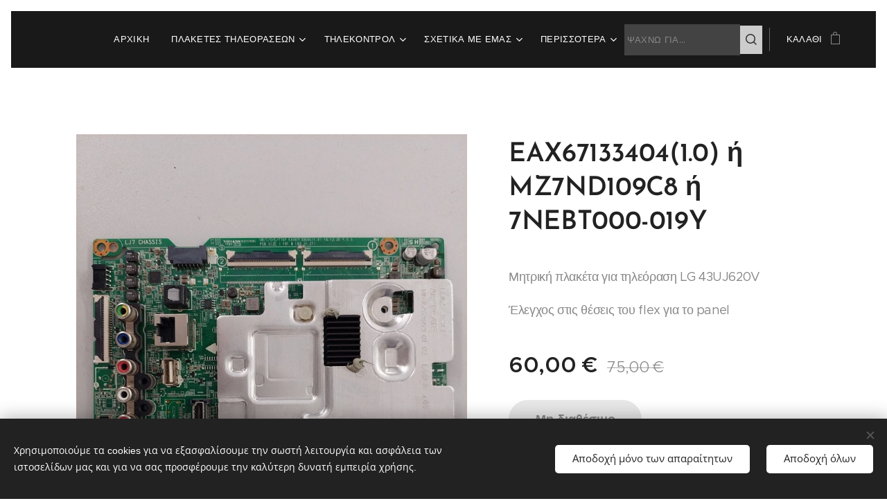

--- FILE ---
content_type: text/html; charset=UTF-8
request_url: https://www.partstv.gr/p/eax67133404-1-0-i-mz7nd109c8-i-7nebt000-019y/
body_size: 26980
content:
<!DOCTYPE html>
<html class="no-js" prefix="og: https://ogp.me/ns#" lang="el">
<head><link rel="preconnect" href="https://duyn491kcolsw.cloudfront.net" crossorigin><link rel="preconnect" href="https://fonts.gstatic.com" crossorigin><meta charset="utf-8"><link rel="shortcut icon" href="https://8689b1adbd.clvaw-cdnwnd.com/75f97e0650e1de44f82a35f9bc16a063/200000329-408a541823/partstv-4.ico?ph=8689b1adbd"><link rel="apple-touch-icon" href="https://8689b1adbd.clvaw-cdnwnd.com/75f97e0650e1de44f82a35f9bc16a063/200000329-408a541823/partstv-4.ico?ph=8689b1adbd"><link rel="icon" href="https://8689b1adbd.clvaw-cdnwnd.com/75f97e0650e1de44f82a35f9bc16a063/200000329-408a541823/partstv-4.ico?ph=8689b1adbd">
    <meta http-equiv="X-UA-Compatible" content="IE=edge">
    <title>Μητρικη πλακέτα τηλεόρασης LG 43UJ620V</title>
    <meta name="viewport" content="width=device-width,initial-scale=1">
    <meta name="msapplication-tap-highlight" content="no">
    
    <link href="https://duyn491kcolsw.cloudfront.net/files/0r/0rk/0rklmm.css?ph=8689b1adbd" media="print" rel="stylesheet">
    <link href="https://duyn491kcolsw.cloudfront.net/files/2e/2e5/2e5qgh.css?ph=8689b1adbd" media="screen and (min-width:100000em)" rel="stylesheet" data-type="cq" disabled>
    <link rel="stylesheet" href="https://duyn491kcolsw.cloudfront.net/files/28/284/284b4q.css?ph=8689b1adbd"><link rel="stylesheet" href="https://duyn491kcolsw.cloudfront.net/files/1_/1__/1__l4c.css?ph=8689b1adbd" media="screen and (min-width:37.5em)"><link rel="stylesheet" href="https://duyn491kcolsw.cloudfront.net/files/2m/2m4/2m4vjv.css?ph=8689b1adbd" data-wnd_color_scheme_file=""><link rel="stylesheet" href="https://duyn491kcolsw.cloudfront.net/files/23/23c/23cqa3.css?ph=8689b1adbd" data-wnd_color_scheme_desktop_file="" media="screen and (min-width:37.5em)" disabled=""><link rel="stylesheet" href="https://duyn491kcolsw.cloudfront.net/files/16/16o/16onr8.css?ph=8689b1adbd" data-wnd_additive_color_file=""><link rel="stylesheet" href="https://duyn491kcolsw.cloudfront.net/files/48/48g/48gira.css?ph=8689b1adbd" data-wnd_typography_file=""><link rel="stylesheet" href="https://duyn491kcolsw.cloudfront.net/files/2b/2b9/2b9a9p.css?ph=8689b1adbd" data-wnd_typography_desktop_file="" media="screen and (min-width:37.5em)" disabled=""><script>(()=>{let e=!1;const t=()=>{if(!e&&window.innerWidth>=600){for(let e=0,t=document.querySelectorAll('head > link[href*="css"][media="screen and (min-width:37.5em)"]');e<t.length;e++)t[e].removeAttribute("disabled");e=!0}};t(),window.addEventListener("resize",t),"container"in document.documentElement.style||fetch(document.querySelector('head > link[data-type="cq"]').getAttribute("href")).then((e=>{e.text().then((e=>{const t=document.createElement("style");document.head.appendChild(t),t.appendChild(document.createTextNode(e)),import("https://duyn491kcolsw.cloudfront.net/client/js.polyfill/container-query-polyfill.modern.js").then((()=>{let e=setInterval((function(){document.body&&(document.body.classList.add("cq-polyfill-loaded"),clearInterval(e))}),100)}))}))}))})()</script>
<link rel="preload stylesheet" href="https://duyn491kcolsw.cloudfront.net/files/2m/2m8/2m8msc.css?ph=8689b1adbd" as="style"><link rel="preload stylesheet" href="https://duyn491kcolsw.cloudfront.net/files/35/35j/35j72o.css?ph=8689b1adbd" as="style"><meta name="description" content="EAX67133404(1.0), MZ7ND109C8, 7NEBT000-019Y, μητρική 43UJ620V, main  43UJ620V"><meta name="keywords" content="EAX67133404(1.0), MZ7ND109C8, 7NEBT000-019Y, μητρική 43UJ620V, main  43UJ620V"><meta name="generator" content="Webnode 2"><meta name="apple-mobile-web-app-capable" content="no"><meta name="apple-mobile-web-app-status-bar-style" content="black"><meta name="format-detection" content="telephone=no"><meta name="google-site-verification" content="8Ga4z2HfF5FGv_ODo5-JqFoQz-qkZ2L2MONK9GpqiGQ" />

<meta property="og:url" content="https://partstv.gr/p/eax67133404-1-0-i-mz7nd109c8-i-7nebt000-019y/"><meta property="og:title" content="Μητρικη πλακέτα τηλεόρασης LG 43UJ620V"><meta property="og:type" content="article"><meta property="og:description" content="EAX67133404(1.0), MZ7ND109C8, 7NEBT000-019Y, μητρική 43UJ620V, main  43UJ620V"><meta property="og:site_name" content="Partstv.gr"><meta property="og:image" content="https://8689b1adbd.clvaw-cdnwnd.com/75f97e0650e1de44f82a35f9bc16a063/200006845-6d07f6d083/700/EAX67133404%281.0%29%20%CE%AE%20MZ7ND109C8%20%CE%AE%207NEBT000-019Y.jpeg?ph=8689b1adbd"><meta name="robots" content="index,follow"><link rel="canonical" href="https://www.partstv.gr/p/eax67133404-1-0-i-mz7nd109c8-i-7nebt000-019y/"><script>window.checkAndChangeSvgColor=function(c){try{var a=document.getElementById(c);if(a){c=[["border","borderColor"],["outline","outlineColor"],["color","color"]];for(var h,b,d,f=[],e=0,m=c.length;e<m;e++)if(h=window.getComputedStyle(a)[c[e][1]].replace(/\s/g,"").match(/^rgb[a]?\(([0-9]{1,3}),([0-9]{1,3}),([0-9]{1,3})/i)){b="";for(var g=1;3>=g;g++)b+=("0"+parseInt(h[g],10).toString(16)).slice(-2);"0"===b.charAt(0)&&(d=parseInt(b.substr(0,2),16),d=Math.max(16,d),b=d.toString(16)+b.slice(-4));f.push(c[e][0]+"="+b)}if(f.length){var k=a.getAttribute("data-src"),l=k+(0>k.indexOf("?")?"?":"&")+f.join("&");a.src!=l&&(a.src=l,a.outerHTML=a.outerHTML)}}}catch(n){}};</script><script src="https://www.googletagmanager.com/gtag/js?id=UA-132807714-1" async></script><script>
						window.dataLayer = window.dataLayer || [];
						function gtag(){
						
						dataLayer.push(arguments);}
						gtag('js', new Date());
						</script><script>gtag('consent', 'default', {'ad_storage': 'denied', 'analytics_storage': 'denied', 'ad_user_data': 'denied', 'ad_personalization': 'denied' });</script><script>gtag('config', 'UA-132807714-1');</script></head>
<body class="l wt-product ac-h ac-i ac-o l-default l-d-border b-btn-fr b-btn-s-m b-btn-dn b-btn-bw-2 img-d-r img-t-u img-h-n line-solid b-e-bs lbox-d c-s-m  wnd-s-b  wnd-fe   wnd-eshop"><noscript>
				<iframe
				 src="https://www.googletagmanager.com/ns.html?id=GTM-542MMSL"
				 height="0"
				 width="0"
				 style="display:none;visibility:hidden"
				 >
				 </iframe>
			</noscript>

<div class="wnd-page l-page cs-gray-3 ac-punch t-t-fs-m t-t-fw-m t-t-sp-n t-t-d-n t-s-fs-m t-s-fw-m t-s-sp-n t-s-d-n t-p-fs-m t-p-fw-m t-p-sp-n t-h-fs-s t-h-fw-m t-h-sp-n t-bq-fs-s t-bq-fw-m t-bq-sp-n t-bq-d-q t-btn-fw-s t-nav-fw-l t-pd-fw-s t-nav-tt-u">
    <div class="l-w t cf t-30">
        <div class="l-bg cf">
            <div class="s-bg-l">
                
                
            </div>
        </div>
        <header class="l-h cf">
            <div class="sw cf">
	<div class="sw-c cf"><section data-space="true" class="s s-hn s-hn-default wnd-mt-classic wnd-na-c logo-classic sc-d   wnd-w-max wnd-nh-m hm-hidden  wnd-nav-sticky menu-default-underline-grow">
	<div class="s-w">
		<div class="s-o">

			<div class="s-bg">
                <div class="s-bg-l">
                    
                    
                </div>
			</div>

			<div class="h-w h-f wnd-fixed">

				<div class="n-l">
					<div class="s-c menu-nav">
						<div class="logo-block">
							<div class="b b-l logo logo-borders logo-nb exo2 logo-21 b-ls-s">
	<div class="b-l-c logo-content">
		<a class="b-l-link logo-link" href="/home/">

			

			

			<div class="b-l-br logo-br"></div>

			<div class="b-l-text logo-text-wrapper">
				<div class="b-l-text-w logo-text">
					<span class="b-l-text-c logo-text-cell"></span>
				</div>
			</div>

		</a>
	</div>
</div>
						</div>

						<div id="menu-slider">
							<div id="menu-block">
								<nav id="menu"><div class="menu-font menu-wrapper">
	<a href="#" class="menu-close" rel="nofollow" title="Close Menu"></a>
	<ul role="menubar" aria-label="Μενού" class="level-1">
		<li role="none" class="wnd-homepage">
			<a class="menu-item" role="menuitem" href="/home/"><span class="menu-item-text">Αρχική</span></a>
			
		</li><li role="none" class="wnd-with-submenu">
			<a class="menu-item" role="menuitem" href="/plaketes-tileoraseon/"><span class="menu-item-text">ΠΛΑΚΕΤΕΣ ΤΗΛΕΟΡΑΣΕΩΝ</span></a>
			<ul role="menubar" aria-label="Μενού" class="level-2">
		<li role="none" class="wnd-with-submenu">
			<a class="menu-item" role="menuitem" href="/lg3/"><span class="menu-item-text">LG</span></a>
			<ul role="menubar" aria-label="Μενού" class="level-3">
		<li role="none">
			<a class="menu-item" role="menuitem" href="/mitrikes-plaketes/"><span class="menu-item-text">ΜΗΤΡΙΚΕΣ ΠΛΑΚΕΤΕΣ</span></a>
			
		</li><li role="none">
			<a class="menu-item" role="menuitem" href="/trofodotika/"><span class="menu-item-text">ΤΡΟΦΟΔΟΤΙΚΑ</span></a>
			
		</li><li role="none">
			<a class="menu-item" role="menuitem" href="/icheia-vaseis-flex-led-lg/"><span class="menu-item-text">ΗΧΕΙΑ - ΒΑΣΕΙΣ - FLEX </span></a>
			
		</li><li role="none">
			<a class="menu-item" role="menuitem" href="/plaketa-eikonas-tcon/"><span class="menu-item-text">ΠΛΑΚΕΤΑ ΕΙΚΟΝΑΣ TCON</span></a>
			
		</li><li role="none">
			<a class="menu-item" role="menuitem" href="/led-bar/"><span class="menu-item-text">LED BAR</span></a>
			
		</li><li role="none">
			<a class="menu-item" role="menuitem" href="/inverter/"><span class="menu-item-text">INVERTER</span></a>
			
		</li>
	</ul>
		</li><li role="none" class="wnd-with-submenu">
			<a class="menu-item" role="menuitem" href="/samsung3/"><span class="menu-item-text">SAMSUNG</span></a>
			<ul role="menubar" aria-label="Μενού" class="level-3">
		<li role="none">
			<a class="menu-item" role="menuitem" href="/mitrikes-plaketes2/"><span class="menu-item-text">ΜΗΤΡΙΚΕΣ ΠΛΑΚΕΤΕΣ</span></a>
			
		</li><li role="none">
			<a class="menu-item" role="menuitem" href="/trofodotika2/"><span class="menu-item-text">ΤΡΟΦΟΔΟΤΙΚΑ</span></a>
			
		</li><li role="none">
			<a class="menu-item" role="menuitem" href="/icheia-vaseis-flex/"><span class="menu-item-text">ΗΧΕΙΑ - ΒΑΣΕΙΣ - FLEX</span></a>
			
		</li><li role="none">
			<a class="menu-item" role="menuitem" href="/plaketa-eikonas-tcon2/"><span class="menu-item-text">ΠΛΑΚΕΤΑ ΕΙΚΟΝΑΣ TCON</span></a>
			
		</li><li role="none">
			<a class="menu-item" role="menuitem" href="/led-bar2/"><span class="menu-item-text">LED BAR</span></a>
			
		</li><li role="none">
			<a class="menu-item" role="menuitem" href="/inverter2/"><span class="menu-item-text">INVERTER</span></a>
			
		</li>
	</ul>
		</li><li role="none" class="wnd-with-submenu">
			<a class="menu-item" role="menuitem" href="/sony3/"><span class="menu-item-text">SONY</span></a>
			<ul role="menubar" aria-label="Μενού" class="level-3">
		<li role="none">
			<a class="menu-item" role="menuitem" href="/mitrikes-plaketes3/"><span class="menu-item-text">ΜΗΤΡΙΚΕΣ ΠΛΑΚΕΤΕΣ</span></a>
			
		</li><li role="none">
			<a class="menu-item" role="menuitem" href="/trofodotika3/"><span class="menu-item-text">ΤΡΟΦΟΔΟΤΙΚΑ</span></a>
			
		</li><li role="none">
			<a class="menu-item" role="menuitem" href="/icheia-vaseis-flex2/"><span class="menu-item-text">ΗΧΕΙΑ - ΒΑΣΕΙΣ- FLEX</span></a>
			
		</li><li role="none">
			<a class="menu-item" role="menuitem" href="/plaketa-eikonas-tcon3/"><span class="menu-item-text">ΠΛΑΚΕΤΑ ΕΙΚΟΝΑΣ TCON</span></a>
			
		</li><li role="none">
			<a class="menu-item" role="menuitem" href="/led-bar3/"><span class="menu-item-text">LED BAR</span></a>
			
		</li><li role="none">
			<a class="menu-item" role="menuitem" href="/inverter3/"><span class="menu-item-text">INVERTER</span></a>
			
		</li>
	</ul>
		</li><li role="none" class="wnd-with-submenu">
			<a class="menu-item" role="menuitem" href="/philips3/"><span class="menu-item-text">PHILIPS</span></a>
			<ul role="menubar" aria-label="Μενού" class="level-3">
		<li role="none">
			<a class="menu-item" role="menuitem" href="/mitrikes-plaketes4/"><span class="menu-item-text">ΜΗΤΡΙΚΕΣ ΠΛΑΚΕΤΕΣ</span></a>
			
		</li><li role="none">
			<a class="menu-item" role="menuitem" href="/trofodotika4/"><span class="menu-item-text">ΤΡΟΦΟΔΟΤΙΚΑ</span></a>
			
		</li><li role="none">
			<a class="menu-item" role="menuitem" href="/plaketes-eikonas-tcon/"><span class="menu-item-text">ΠΛΑΚΕΤΕΣ ΕΙΚΟΝΑΣ TCON</span></a>
			
		</li><li role="none">
			<a class="menu-item" role="menuitem" href="/inverter4/"><span class="menu-item-text">INVERTER</span></a>
			
		</li><li role="none">
			<a class="menu-item" role="menuitem" href="/icheia-flex-ir-wifi/"><span class="menu-item-text">ΗΧΕΙΑ - FLEX - IR - WIFI</span></a>
			
		</li><li role="none">
			<a class="menu-item" role="menuitem" href="/led-bar4/"><span class="menu-item-text">LED BAR</span></a>
			
		</li>
	</ul>
		</li><li role="none" class="wnd-with-submenu">
			<a class="menu-item" role="menuitem" href="/funai2/"><span class="menu-item-text">KYDOS</span></a>
			<ul role="menubar" aria-label="Μενού" class="level-3">
		<li role="none">
			<a class="menu-item" role="menuitem" href="/mitrikes-plaketes-funai/"><span class="menu-item-text">ΜΗΤΡΙΚΕΣ ΠΛΑΚΕΤΕΣ</span></a>
			
		</li><li role="none">
			<a class="menu-item" role="menuitem" href="/trofodotika5/"><span class="menu-item-text">ΤΡΟΦΟΔΟΤΙΚΑ</span></a>
			
		</li><li role="none">
			<a class="menu-item" role="menuitem" href="/plaketa-eikonas-tcon4/"><span class="menu-item-text">ΠΛΑΚΕΤΑ ΕΙΚΟΝΑΣ TCON</span></a>
			
		</li><li role="none">
			<a class="menu-item" role="menuitem" href="/kodikoi-panel/"><span class="menu-item-text">ΚΩΔΙΚΟΙ PANEL</span></a>
			
		</li><li role="none">
			<a class="menu-item" role="menuitem" href="/icheia-flex-ir-wifi-vaseis-tv/"><span class="menu-item-text">ΗΧΕΙΑ - FLEX - IR - WIFI - ΒΑΣΕΙΣ TV</span></a>
			
		</li><li role="none">
			<a class="menu-item" role="menuitem" href="/led-bar5/"><span class="menu-item-text">LED BAR</span></a>
			
		</li>
	</ul>
		</li><li role="none" class="wnd-with-submenu">
			<a class="menu-item" role="menuitem" href="/toshiba3/"><span class="menu-item-text">TOSHIBA</span></a>
			<ul role="menubar" aria-label="Μενού" class="level-3">
		<li role="none">
			<a class="menu-item" role="menuitem" href="/mitrikes-plaketes5/"><span class="menu-item-text">ΜΗΤΡΙΚΕΣ ΠΛΑΚΕΤΕΣ</span></a>
			
		</li><li role="none">
			<a class="menu-item" role="menuitem" href="/trofodotika6/"><span class="menu-item-text">ΤΡΟΦΟΔΟΤΙΚΑ</span></a>
			
		</li><li role="none">
			<a class="menu-item" role="menuitem" href="/plaketa-eikonas-tcon5/"><span class="menu-item-text">ΠΛΑΚΕΤΑ ΕΙΚΟΝΑΣ TCON</span></a>
			
		</li><li role="none">
			<a class="menu-item" role="menuitem" href="/inverter5/"><span class="menu-item-text">INVERTER</span></a>
			
		</li><li role="none">
			<a class="menu-item" role="menuitem" href="/icheia-flex-ir-wifi-vaseis-tv2/"><span class="menu-item-text">ΗΧΕΙΑ - FLEX - IR - WIFI - ΒΑΣΕΙΣ TV</span></a>
			
		</li><li role="none">
			<a class="menu-item" role="menuitem" href="/led-bar6/"><span class="menu-item-text">LED BAR</span></a>
			
		</li>
	</ul>
		</li><li role="none" class="wnd-with-submenu">
			<a class="menu-item" role="menuitem" href="/f-u2/"><span class="menu-item-text">F&amp;U</span></a>
			<ul role="menubar" aria-label="Μενού" class="level-3">
		<li role="none">
			<a class="menu-item" role="menuitem" href="/mitrikes/"><span class="menu-item-text">ΜΗΤΡΙΚΕΣ</span></a>
			
		</li><li role="none">
			<a class="menu-item" role="menuitem" href="/trofodotika7/"><span class="menu-item-text">ΤΡΟΦΟΔΟΤΙΚΑ</span></a>
			
		</li><li role="none">
			<a class="menu-item" role="menuitem" href="/plaketa-eikonas-tcon6/"><span class="menu-item-text">ΠΛΑΚΕΤΑ ΕΙΚΟΝΑΣ TCON</span></a>
			
		</li><li role="none">
			<a class="menu-item" role="menuitem" href="/inverter6/"><span class="menu-item-text">   INVERTER</span></a>
			
		</li><li role="none">
			<a class="menu-item" role="menuitem" href="/icheia-flex-ir-wifi-vaseis-tv3/"><span class="menu-item-text">ΗΧΕΙΑ - FLEX - IR - WIFI - ΒΑΣΕΙΣ TV</span></a>
			
		</li><li role="none">
			<a class="menu-item" role="menuitem" href="/led-bar7/"><span class="menu-item-text"> LED BAR</span></a>
			
		</li>
	</ul>
		</li><li role="none" class="wnd-with-submenu">
			<a class="menu-item" role="menuitem" href="/arielli/"><span class="menu-item-text">arielli</span></a>
			<ul role="menubar" aria-label="Μενού" class="level-3">
		<li role="none">
			<a class="menu-item" role="menuitem" href="/mitrikes-plaketes6/"><span class="menu-item-text">ΜΗΤΡΙΚΕΣ ΠΛΑΚΕΤΕΣ</span></a>
			
		</li><li role="none">
			<a class="menu-item" role="menuitem" href="/trofodotika8/"><span class="menu-item-text">ΤΡΟΦΟΔΟΤΙΚΑ</span></a>
			
		</li><li role="none">
			<a class="menu-item" role="menuitem" href="/plaketes-eikonas-tcon2/"><span class="menu-item-text">ΠΛΑΚΕΤΕΣ ΕΙΚΟΝΑΣ TCON</span></a>
			
		</li><li role="none">
			<a class="menu-item" role="menuitem" href="/kodikoi-panel2/"><span class="menu-item-text">ΚΩΔΙΚΟΙ PANEL</span></a>
			
		</li><li role="none">
			<a class="menu-item" role="menuitem" href="/icheia-flex-ir-wifi-vaseis-tv4/"><span class="menu-item-text">ΗΧΕΙΑ - FLEX - IR - WIFI - ΒΑΣΕΙΣ TV</span></a>
			
		</li><li role="none">
			<a class="menu-item" role="menuitem" href="/led-bar8/"><span class="menu-item-text">LED BAR</span></a>
			
		</li>
	</ul>
		</li><li role="none" class="wnd-with-submenu">
			<a class="menu-item" role="menuitem" href="/turbox/"><span class="menu-item-text">TURBOX</span></a>
			<ul role="menubar" aria-label="Μενού" class="level-3">
		<li role="none">
			<a class="menu-item" role="menuitem" href="/mitrikes-plaketes7/"><span class="menu-item-text">ΜΗΤΡΙΚΕΣ ΠΛΑΚΕΤΕΣ</span></a>
			
		</li><li role="none">
			<a class="menu-item" role="menuitem" href="/trofodotika9/"><span class="menu-item-text">ΤΡΟΦΟΔΟΤΙΚΑ</span></a>
			
		</li><li role="none">
			<a class="menu-item" role="menuitem" href="/plaketes-eikonas-tcon3/"><span class="menu-item-text">ΠΛΑΚΕΤΕΣ ΕΙΚΟΝΑΣ - TCON</span></a>
			
		</li><li role="none">
			<a class="menu-item" role="menuitem" href="/inverter7/"><span class="menu-item-text">INVERTER - ΚΩΔΙΚΟΙ PANEL</span></a>
			
		</li><li role="none">
			<a class="menu-item" role="menuitem" href="/icheia-flex-ir-vasi/"><span class="menu-item-text">ΗΧΕΙΑ-FLEX-IR-ΒΑΣΗ</span></a>
			
		</li><li role="none">
			<a class="menu-item" role="menuitem" href="/led-bar9/"><span class="menu-item-text">LED BAR</span></a>
			
		</li>
	</ul>
		</li><li role="none" class="wnd-with-submenu">
			<a class="menu-item" role="menuitem" href="/tesla/"><span class="menu-item-text">TESLA</span></a>
			<ul role="menubar" aria-label="Μενού" class="level-3">
		<li role="none">
			<a class="menu-item" role="menuitem" href="/mitrikes-plaketes8/"><span class="menu-item-text">ΜΗΤΡΙΚΕΣ ΠΛΑΚΕΤΕΣ</span></a>
			
		</li><li role="none">
			<a class="menu-item" role="menuitem" href="/trofodotika10/"><span class="menu-item-text">ΤΡΟΦΟΔΟΤΙΚΑ</span></a>
			
		</li><li role="none">
			<a class="menu-item" role="menuitem" href="/plaketes-eikonas-tcon4/"><span class="menu-item-text">ΠΛΑΚΕΤΕΣ ΕΙΚΟΝΑΣ TCON</span></a>
			
		</li><li role="none">
			<a class="menu-item" role="menuitem" href="/inverter-kodikoi-panel/"><span class="menu-item-text">INVERTER - ΚΩΔΙΚΟΙ PANEL</span></a>
			
		</li><li role="none">
			<a class="menu-item" role="menuitem" href="/icheia-flex-ir-vasi2/"><span class="menu-item-text">ΗΧΕΙΑ - FLEX - IR - ΒΑΣΗ</span></a>
			
		</li><li role="none">
			<a class="menu-item" role="menuitem" href="/led-bar10/"><span class="menu-item-text">LED BAR</span></a>
			
		</li>
	</ul>
		</li><li role="none" class="wnd-with-submenu">
			<a class="menu-item" role="menuitem" href="/hitachi2/"><span class="menu-item-text">HITACHI</span></a>
			<ul role="menubar" aria-label="Μενού" class="level-3">
		<li role="none">
			<a class="menu-item" role="menuitem" href="/mitrikes-plaketes11/"><span class="menu-item-text">ΜΗΤΡΙΚΕΣ ΠΛΑΚΕΤΕΣ</span></a>
			
		</li><li role="none">
			<a class="menu-item" role="menuitem" href="/trofodotika13/"><span class="menu-item-text">ΤΡΟΦΟΔΟΤΙΚΑ</span></a>
			
		</li><li role="none">
			<a class="menu-item" role="menuitem" href="/plaketes-eikonas-tcon6/"><span class="menu-item-text">ΠΛΑΚΕΤΕΣ ΕΙΚΟΝΑΣ - TCON</span></a>
			
		</li><li role="none">
			<a class="menu-item" role="menuitem" href="/inverter-kodikoi-panel4/"><span class="menu-item-text">INVERTER  ΚΩΔΙΚΟΙ PANEL</span></a>
			
		</li><li role="none">
			<a class="menu-item" role="menuitem" href="/icheia-flex-ir-vasi4/"><span class="menu-item-text">ΗΧΕΙΑ - FLEX - IR - ΒΑΣΗ</span></a>
			
		</li><li role="none">
			<a class="menu-item" role="menuitem" href="/led-bar13/"><span class="menu-item-text">LED BAR </span></a>
			
		</li>
	</ul>
		</li><li role="none" class="wnd-with-submenu">
			<a class="menu-item" role="menuitem" href="/hisense/"><span class="menu-item-text">HISENSE</span></a>
			<ul role="menubar" aria-label="Μενού" class="level-3">
		<li role="none">
			<a class="menu-item" role="menuitem" href="/mitrikes-plaketes9/"><span class="menu-item-text">ΜΗΤΡΙΚΕΣ ΠΛΑΚΕΤΕΣ</span></a>
			
		</li><li role="none">
			<a class="menu-item" role="menuitem" href="/trofodotika11/"><span class="menu-item-text">ΤΡΟΦΟΔΟΤΙΚΑ</span></a>
			
		</li><li role="none">
			<a class="menu-item" role="menuitem" href="/plaketes-eikonas-tcon5/"><span class="menu-item-text">ΠΛΑΚΕΤΕΣ ΕΙΚΟΝΑΣ - TCON</span></a>
			
		</li><li role="none">
			<a class="menu-item" role="menuitem" href="/inverter-kodikoi-panel2/"><span class="menu-item-text">INVERTER - ΚΩΔΙΚΟΙ PANEL</span></a>
			
		</li><li role="none">
			<a class="menu-item" role="menuitem" href="/icheia-flex-ir-vasi-tv-control/"><span class="menu-item-text">ΗΧΕΙΑ - FLEX - IR - ΒΑΣΗ - TV CONTROL</span></a>
			
		</li><li role="none">
			<a class="menu-item" role="menuitem" href="/led-bar11/"><span class="menu-item-text">LED BAR</span></a>
			
		</li>
	</ul>
		</li><li role="none" class="wnd-with-submenu">
			<a class="menu-item" role="menuitem" href="/tcl/"><span class="menu-item-text">TCL</span></a>
			<ul role="menubar" aria-label="Μενού" class="level-3">
		<li role="none">
			<a class="menu-item" role="menuitem" href="/mitrikes-plaketes10/"><span class="menu-item-text">ΜΗΤΡΙΚΕΣ ΠΛΑΚΕΤΕΣ</span></a>
			
		</li><li role="none">
			<a class="menu-item" role="menuitem" href="/trofodotika12/"><span class="menu-item-text">ΤΡΟΦΟΔΟΤΙΚΑ</span></a>
			
		</li><li role="none">
			<a class="menu-item" role="menuitem" href="/plaketes-eikonas/"><span class="menu-item-text">ΠΛΑΚΕΤΕΣ ΕΙΚΟΝΑΣ</span></a>
			
		</li><li role="none">
			<a class="menu-item" role="menuitem" href="/inverter-kodikoi-panel3/"><span class="menu-item-text">INVERTER ΚΩΔΙΚΟΙ PANEL</span></a>
			
		</li><li role="none">
			<a class="menu-item" role="menuitem" href="/icheia-flex-ir-vasi3/"><span class="menu-item-text">ΗΧΕΙΑ - FLEX - IR - ΒΑΣΗ</span></a>
			
		</li><li role="none">
			<a class="menu-item" role="menuitem" href="/led-bar12/"><span class="menu-item-text">LED BAR</span></a>
			
		</li>
	</ul>
		</li><li role="none" class="wnd-with-submenu">
			<a class="menu-item" role="menuitem" href="/panasonic2/"><span class="menu-item-text">PANASONIC</span></a>
			<ul role="menubar" aria-label="Μενού" class="level-3">
		<li role="none">
			<a class="menu-item" role="menuitem" href="/mitrikes-plaketes12/"><span class="menu-item-text">ΜΗΤΡΙΚΕΣ ΠΛΑΚΕΤΕΣ</span></a>
			
		</li><li role="none">
			<a class="menu-item" role="menuitem" href="/trofodotika14/"><span class="menu-item-text">ΤΡΟΦΟΔΟΤΙΚΑ</span></a>
			
		</li><li role="none">
			<a class="menu-item" role="menuitem" href="/plaketes-eikonas-tcon7/"><span class="menu-item-text">ΠΛΑΚΕΤΕΣ ΕΙΚΟΝΑΣ - TCON</span></a>
			
		</li><li role="none">
			<a class="menu-item" role="menuitem" href="/inverter-kodikoi-panel5/"><span class="menu-item-text">INVERTER - ΚΩΔΙΚΟΙ PANEL</span></a>
			
		</li><li role="none">
			<a class="menu-item" role="menuitem" href="/icheia-flex-ir-wifi-vaseis-tv5/"><span class="menu-item-text">ΗΧΕΙΑ - FLEX - IR - WIFI - ΒΑΣΕΙΣ TV </span></a>
			
		</li><li role="none">
			<a class="menu-item" role="menuitem" href="/led-bar14/"><span class="menu-item-text">LED BAR</span></a>
			
		</li>
	</ul>
		</li><li role="none" class="wnd-with-submenu">
			<a class="menu-item" role="menuitem" href="/sharp2/"><span class="menu-item-text">SHARP</span></a>
			<ul role="menubar" aria-label="Μενού" class="level-3">
		<li role="none">
			<a class="menu-item" role="menuitem" href="/mitrikes-plaketes13/"><span class="menu-item-text">ΜΗΤΡΙΚΕΣ ΠΛΑΚΕΤΕΣ</span></a>
			
		</li><li role="none">
			<a class="menu-item" role="menuitem" href="/trofodotika15/"><span class="menu-item-text">ΤΡΟΦΟΔΟΤΙΚΑ</span></a>
			
		</li><li role="none">
			<a class="menu-item" role="menuitem" href="/plaketes-eikonas2/"><span class="menu-item-text">ΠΛΑΚΕΤΕΣ ΕΙΚΟΝΑΣ</span></a>
			
		</li><li role="none">
			<a class="menu-item" role="menuitem" href="/inverter8/"><span class="menu-item-text">INVERTER </span></a>
			
		</li><li role="none">
			<a class="menu-item" role="menuitem" href="/icheia-flex-ir-icheia-vasi/"><span class="menu-item-text">ΗΧΕΙΑ - FLEX - IR - ΗΧΕΙΑ - ΒΑΣΗ</span></a>
			
		</li>
	</ul>
		</li><li role="none">
			<a class="menu-item" role="menuitem" href="/crown/"><span class="menu-item-text">CROWN</span></a>
			
		</li><li role="none">
			<a class="menu-item" role="menuitem" href="/strong/"><span class="menu-item-text">STRONG</span></a>
			
		</li><li role="none">
			<a class="menu-item" role="menuitem" href="/nei/"><span class="menu-item-text">ΝΕΙ</span></a>
			
		</li><li role="none">
			<a class="menu-item" role="menuitem" href="/sencor/"><span class="menu-item-text">SENCOR</span></a>
			
		</li><li role="none">
			<a class="menu-item" role="menuitem" href="/blaupunkt/"><span class="menu-item-text">BLAUPUNKT</span></a>
			
		</li><li role="none">
			<a class="menu-item" role="menuitem" href="/telefunken/"><span class="menu-item-text">TELEFUNKEN</span></a>
			
		</li><li role="none">
			<a class="menu-item" role="menuitem" href="/thomson/"><span class="menu-item-text">THOMSON</span></a>
			
		</li><li role="none">
			<a class="menu-item" role="menuitem" href="/smart-tech2/"><span class="menu-item-text">SMART TECH</span></a>
			
		</li><li role="none">
			<a class="menu-item" role="menuitem" href="/pioneer2/"><span class="menu-item-text">PIONEER</span></a>
			
		</li><li role="none">
			<a class="menu-item" role="menuitem" href="/grundig/"><span class="menu-item-text">GRUNDIG</span></a>
			
		</li><li role="none">
			<a class="menu-item" role="menuitem" href="/hyundai2/"><span class="menu-item-text">HYUNDAI</span></a>
			
		</li><li role="none">
			<a class="menu-item" role="menuitem" href="/j-v-c/"><span class="menu-item-text">J V C</span></a>
			
		</li><li role="none">
			<a class="menu-item" role="menuitem" href="/mi-xiaomi/"><span class="menu-item-text">Mi XIAOMI</span></a>
			
		</li><li role="none">
			<a class="menu-item" role="menuitem" href="/mi-xiaomi2/"><span class="menu-item-text">O.K</span></a>
			
		</li><li role="none" class="wnd-with-submenu">
			<a class="menu-item" role="menuitem" href="/diafores-tv/"><span class="menu-item-text">ΔΙΑΦΟΡΕΣ TV</span></a>
			<ul role="menubar" aria-label="Μενού" class="level-3">
		<li role="none">
			<a class="menu-item" role="menuitem" href="/united/"><span class="menu-item-text">UNITED</span></a>
			
		</li><li role="none">
			<a class="menu-item" role="menuitem" href="/finlux/"><span class="menu-item-text">FINLUX</span></a>
			
		</li><li role="none">
			<a class="menu-item" role="menuitem" href="/hoobat/"><span class="menu-item-text">HOOBAT</span></a>
			
		</li><li role="none">
			<a class="menu-item" role="menuitem" href="/viewsonic/"><span class="menu-item-text">VIEWSONIC</span></a>
			
		</li><li role="none">
			<a class="menu-item" role="menuitem" href="/coocaa/"><span class="menu-item-text">COOCAA</span></a>
			
		</li><li role="none">
			<a class="menu-item" role="menuitem" href="/compaq/"><span class="menu-item-text">COMPAQ</span></a>
			
		</li><li role="none">
			<a class="menu-item" role="menuitem" href="/horizon/"><span class="menu-item-text">HORIZON</span></a>
			
		</li><li role="none">
			<a class="menu-item" role="menuitem" href="/zehnder/"><span class="menu-item-text">ZEHNDER</span></a>
			
		</li>
	</ul>
		</li>
	</ul>
		</li><li role="none" class="wnd-with-submenu">
			<a class="menu-item" role="menuitem" href="/tilekontrol/"><span class="menu-item-text">ΤΗΛΕΚΟΝΤΡΟΛ</span></a>
			<ul role="menubar" aria-label="Μενού" class="level-2">
		<li role="none">
			<a class="menu-item" role="menuitem" href="/tv-control-samsung/"><span class="menu-item-text">TV CONTROL SAMSUNG </span></a>
			
		</li><li role="none">
			<a class="menu-item" role="menuitem" href="/tv-control-lg/"><span class="menu-item-text">TV CONTROL LG</span></a>
			
		</li><li role="none">
			<a class="menu-item" role="menuitem" href="/tv-control-toshiba/"><span class="menu-item-text">TV CONTROL TOSHIBA</span></a>
			
		</li><li role="none">
			<a class="menu-item" role="menuitem" href="/tv-control-f-u/"><span class="menu-item-text">TV CONTROL F&amp;U</span></a>
			
		</li><li role="none">
			<a class="menu-item" role="menuitem" href="/tv-control-kydos/"><span class="menu-item-text">TV CONTROL KYDOS</span></a>
			
		</li><li role="none">
			<a class="menu-item" role="menuitem" href="/tv-control-tcl/"><span class="menu-item-text">TV CONTROL TCL</span></a>
			
		</li><li role="none">
			<a class="menu-item" role="menuitem" href="/tv-control-xiaomi/"><span class="menu-item-text">TV CONTROL XIAOMI</span></a>
			
		</li><li role="none">
			<a class="menu-item" role="menuitem" href="/tv-control-blaupunkt/"><span class="menu-item-text">TV CONTROL BLAUPUNKT</span></a>
			
		</li><li role="none">
			<a class="menu-item" role="menuitem" href="/tv-control-sony/"><span class="menu-item-text">TV CONTROL SONY</span></a>
			
		</li><li role="none">
			<a class="menu-item" role="menuitem" href="/tv-control-thomson/"><span class="menu-item-text">TV CONTROL THOMSON</span></a>
			
		</li><li role="none">
			<a class="menu-item" role="menuitem" href="/tv-control-philips/"><span class="menu-item-text">TV CONTROL PHILIPS</span></a>
			
		</li><li role="none">
			<a class="menu-item" role="menuitem" href="/tv-control-turbo-x/"><span class="menu-item-text">TV CONTROL TURBO X</span></a>
			
		</li><li role="none">
			<a class="menu-item" role="menuitem" href="/tv-control-sharp/"><span class="menu-item-text">TV CONTROL SHARP</span></a>
			
		</li>
	</ul>
		</li><li role="none" class="wnd-with-submenu">
			<a class="menu-item" role="menuitem" href="/schetika-me-emas/"><span class="menu-item-text">Σχετικά με εμάς</span></a>
			<ul role="menubar" aria-label="Μενού" class="level-2">
		<li role="none">
			<a class="menu-item" role="menuitem" href="/epikoinonia/"><span class="menu-item-text">Επικοινωνία</span></a>
			
		</li>
	</ul>
		</li><li role="none" class="wnd-with-submenu">
			<a class="menu-item" role="menuitem" href="/led-bars/"><span class="menu-item-text">LED BARS</span></a>
			<ul role="menubar" aria-label="Μενού" class="level-2">
		<li role="none" class="wnd-with-submenu">
			<a class="menu-item" role="menuitem" href="/lg-led-bars/"><span class="menu-item-text">LG LED BARS</span></a>
			<ul role="menubar" aria-label="Μενού" class="level-3">
		<li role="none">
			<a class="menu-item" role="menuitem" href="/32/"><span class="menu-item-text">32&#039;&#039;</span></a>
			
		</li><li role="none">
			<a class="menu-item" role="menuitem" href="/42/"><span class="menu-item-text">42&#039;&#039;</span></a>
			
		</li><li role="none">
			<a class="menu-item" role="menuitem" href="/43/"><span class="menu-item-text">43&#039;&#039;</span></a>
			
		</li><li role="none">
			<a class="menu-item" role="menuitem" href="/47/"><span class="menu-item-text">47&#039;&#039;</span></a>
			
		</li><li role="none">
			<a class="menu-item" role="menuitem" href="/49/"><span class="menu-item-text">49&#039;&#039;</span></a>
			
		</li><li role="none">
			<a class="menu-item" role="menuitem" href="/502/"><span class="menu-item-text">50&#039;&#039;</span></a>
			
		</li><li role="none">
			<a class="menu-item" role="menuitem" href="/552/"><span class="menu-item-text">55&#039;&#039;</span></a>
			
		</li><li role="none">
			<a class="menu-item" role="menuitem" href="/60/"><span class="menu-item-text">60&#039;&#039;</span></a>
			
		</li>
	</ul>
		</li><li role="none" class="wnd-with-submenu">
			<a class="menu-item" role="menuitem" href="/samsung-led-bars/"><span class="menu-item-text">SAMSUNG LED BARS</span></a>
			<ul role="menubar" aria-label="Μενού" class="level-3">
		<li role="none">
			<a class="menu-item" role="menuitem" href="/322/"><span class="menu-item-text">32&#039;&#039;</span></a>
			
		</li><li role="none">
			<a class="menu-item" role="menuitem" href="/40/"><span class="menu-item-text">40&#039;&#039;</span></a>
			
		</li><li role="none">
			<a class="menu-item" role="menuitem" href="/422/"><span class="menu-item-text">42&#039;&#039;</span></a>
			
		</li><li role="none">
			<a class="menu-item" role="menuitem" href="/432/"><span class="menu-item-text">43&#039;&#039;</span></a>
			
		</li><li role="none">
			<a class="menu-item" role="menuitem" href="/48/"><span class="menu-item-text">48&#039;&#039;</span></a>
			
		</li><li role="none">
			<a class="menu-item" role="menuitem" href="/492/"><span class="menu-item-text">49&#039;&#039;</span></a>
			
		</li><li role="none">
			<a class="menu-item" role="menuitem" href="/50/"><span class="menu-item-text">50&#039;&#039;</span></a>
			
		</li><li role="none">
			<a class="menu-item" role="menuitem" href="/55/"><span class="menu-item-text">55&#039;&#039;</span></a>
			
		</li>
	</ul>
		</li><li role="none" class="wnd-with-submenu">
			<a class="menu-item" role="menuitem" href="/sony2/"><span class="menu-item-text">SONY LED BARS</span></a>
			<ul role="menubar" aria-label="Μενού" class="level-3">
		<li role="none">
			<a class="menu-item" role="menuitem" href="/325/"><span class="menu-item-text">32&#039;&#039;</span></a>
			
		</li><li role="none">
			<a class="menu-item" role="menuitem" href="/403/"><span class="menu-item-text">40&#039;&#039;</span></a>
			
		</li><li role="none">
			<a class="menu-item" role="menuitem" href="/433/"><span class="menu-item-text">43&#039;&#039;</span></a>
			
		</li><li role="none">
			<a class="menu-item" role="menuitem" href="/493/"><span class="menu-item-text">49&#039;&#039;</span></a>
			
		</li><li role="none">
			<a class="menu-item" role="menuitem" href="/503/"><span class="menu-item-text">50&#039;&#039;</span></a>
			
		</li><li role="none">
			<a class="menu-item" role="menuitem" href="/553/"><span class="menu-item-text">55&#039;&#039;</span></a>
			
		</li>
	</ul>
		</li><li role="none" class="wnd-with-submenu">
			<a class="menu-item" role="menuitem" href="/turbox-led-bars/"><span class="menu-item-text">TURBOX LED BARS</span></a>
			<ul role="menubar" aria-label="Μενού" class="level-3">
		<li role="none">
			<a class="menu-item" role="menuitem" href="/323/"><span class="menu-item-text">32&#039;&#039;</span></a>
			
		</li><li role="none">
			<a class="menu-item" role="menuitem" href="/39/"><span class="menu-item-text">39&#039;&#039;</span></a>
			
		</li><li role="none">
			<a class="menu-item" role="menuitem" href="/402/"><span class="menu-item-text">40&#039;&#039;</span></a>
			
		</li><li role="none">
			<a class="menu-item" role="menuitem" href="/423/"><span class="menu-item-text">42&#039;&#039;</span></a>
			
		</li>
	</ul>
		</li><li role="none" class="wnd-with-submenu">
			<a class="menu-item" role="menuitem" href="/f-u-led-bars/"><span class="menu-item-text">F&amp;U LED BARS</span></a>
			<ul role="menubar" aria-label="Μενού" class="level-3">
		<li role="none">
			<a class="menu-item" role="menuitem" href="/324/"><span class="menu-item-text">32&#039;&#039;</span></a>
			
		</li><li role="none">
			<a class="menu-item" role="menuitem" href="/392/"><span class="menu-item-text">39&#039;&#039;</span></a>
			
		</li>
	</ul>
		</li>
	</ul>
		</li><li role="none">
			<a class="menu-item" role="menuitem" href="/metacheirismenes-tileoraseis/"><span class="menu-item-text">ΜΕΤΑΧΕΙΡΙΣΜΕΝΕΣ ΤΗΛΕΟΡΑΣΕΙΣ</span></a>
			
		</li><li role="none" class="wnd-with-submenu">
			<a class="menu-item" role="menuitem" href="/politiki-aporritoy/"><span class="menu-item-text">Πολιτική απορρήτου</span></a>
			<ul role="menubar" aria-label="Μενού" class="level-2">
		<li role="none">
			<a class="menu-item" role="menuitem" href="/oroi-kai-proypotheseis/"><span class="menu-item-text">Όροι και Προϋποθέσεις</span></a>
			
		</li><li role="none">
			<a class="menu-item" role="menuitem" href="/politiki-epistrofon/"><span class="menu-item-text">ΠΟΛΙΤΙΚΗ ΕΠΙΣΤΡΟΦΩΝ</span></a>
			
		</li>
	</ul>
		</li><li role="none" class="wnd-with-submenu">
			<a class="menu-item" role="menuitem" href="/episkeyes/"><span class="menu-item-text">Επισκευές</span></a>
			<ul role="menubar" aria-label="Μενού" class="level-2">
		<li role="none" class="wnd-with-submenu">
			<a class="menu-item" role="menuitem" href="/samsung2/"><span class="menu-item-text">SAMSUNG</span></a>
			<ul role="menubar" aria-label="Μενού" class="level-3">
		<li role="none">
			<a class="menu-item" role="menuitem" href="/qe55q700tat/"><span class="menu-item-text">QE55Q700TAT</span></a>
			
		</li><li role="none">
			<a class="menu-item" role="menuitem" href="/qe55q60rat/"><span class="menu-item-text">QE55Q60RAT</span></a>
			
		</li>
	</ul>
		</li><li role="none">
			<a class="menu-item" role="menuitem" href="/lg2/"><span class="menu-item-text">LG</span></a>
			
		</li><li role="none">
			<a class="menu-item" role="menuitem" href="/vestel-vlaves/"><span class="menu-item-text">VESTEL ΒΛΑΒΕΣ</span></a>
			
		</li>
	</ul>
		</li>
	</ul>
	<span class="more-text">Περισσότερα</span>
</div></nav>
							</div>
						</div>

						<div class="cart-and-mobile">
							<div class="search">
    <div class="search-app"></div>
</div>
							<div class="cart cf">
	<div class="cart-content">
		<a href="/cart/">
			<div class="cart-content-link">
				<div class="cart-text"><span>Καλάθι</span></div>
				<div class="cart-piece-count" data-count="0" data-wnd_cart_part="count">0</div>
				<div class="cart-piece-text" data-wnd_cart_part="text"></div>
				<div class="cart-price" data-wnd_cart_part="price">0,00 €</div>
			</div>
		</a>
	</div>
</div>

							<div id="menu-mobile">
								<a href="#" id="menu-submit"><span></span>Μενού</a>
							</div>
						</div>

					</div>
				</div>

			</div>

		</div>
	</div>
</section></div>
</div>
        </header>
        <main class="l-m cf">
            <div class="sw cf">
	<div class="sw-c cf"><section class="s s-hm s-hm-hidden wnd-h-hidden cf sc-w   hn-default"></section><section data-space="true" class="s s-ed cf sc-w   wnd-w-default wnd-s-normal wnd-h-auto">
	<div class="s-w cf">
		<div class="s-o s-fs cf">
			<div class="s-bg cf">
                <div class="s-bg-l">
                    
                    
                </div>
			</div>
			<div class="s-c s-fs cf">
				<div class="b-e b-e-d b b-s cf wnd-out-of-stock" data-wnd_product_item="200001438" data-wnd_product_data="{&quot;id&quot;:200001438,&quot;name&quot;:&quot;EAX67133404(1.0) \u03ae MZ7ND109C8 \u03ae 7NEBT000-019Y&quot;,&quot;image&quot;:[&quot;https:\/\/8689b1adbd.clvaw-cdnwnd.com\/75f97e0650e1de44f82a35f9bc16a063\/200006845-6d07f6d083\/450\/EAX67133404%281.0%29%20%CE%AE%20MZ7ND109C8%20%CE%AE%207NEBT000-019Y.jpeg?ph=8689b1adbd&quot;,&quot;https:\/\/8689b1adbd.clvaw-cdnwnd.com\/75f97e0650e1de44f82a35f9bc16a063\/200006845-6d07f6d083\/EAX67133404%281.0%29%20%CE%AE%20MZ7ND109C8%20%CE%AE%207NEBT000-019Y.jpeg?ph=8689b1adbd&quot;],&quot;detail_url&quot;:&quot;\/p\/eax67133404-1-0-i-mz7nd109c8-i-7nebt000-019y\/&quot;,&quot;category&quot;:&quot;\u039c\u0397\u03a4\u03a1\u0399\u039a\u0395\u03a3 \u03a0\u039b\u0391\u039a\u0395\u03a4\u0395\u03a3 LG&quot;,&quot;list_position&quot;:0,&quot;price&quot;:60,&quot;comparative_price&quot;:75,&quot;out_of_stock&quot;:true,&quot;availability&quot;:&quot;DO_NOT_SHOW&quot;,&quot;variants&quot;:[],&quot;variants_active&quot;:false}" data-wnd-price-info-template="&lt;span class=&quot;prd-price-info&quot;&gt;&lt;span class=&quot;prd-price-info-c&quot;&gt;{value}&lt;/span&gt;&lt;/span&gt;">
    <form class="cf" action="" method="post" data-wnd_sys_form="add-to-cart">

        <div class="b-e-d-head b-e-d-right">
            <h1 class="b-e-d-title cf"><span class="prd-title">
	<span class="prd-title-c">EAX67133404(1.0) ή MZ7ND109C8 ή 7NEBT000-019Y</span>
</span></h1>
        </div>

        <div class="b-e-d-ribbons cf">
            <span class="prd-label prd-out-of-stock">
	<span class="prd-label-c prd-out-of-stock-c">Εξαντλήθηκε</span>
</span>
            <span class="prd-label">
	<span class="prd-label-c">Μ10351</span>
</span>
        </div>

        <div class="b-e-d-gal b-e-d-left">
            <div class="prd-gal cf" id="wnd_ProductGalleryBlock_479032101" data-slideshow="false">
	<div class="prd-gal-c cf">
		<ul class="prd-gal-list cf">
			<li class="prd-gal-photo wnd-orientation-portrait">
				<a class="prd-gal-link litebox" data-litebox-group="gallery" data-litebox-text="" href="https://8689b1adbd.clvaw-cdnwnd.com/75f97e0650e1de44f82a35f9bc16a063/200006845-6d07f6d083/EAX67133404%281.0%29%20%CE%AE%20MZ7ND109C8%20%CE%AE%207NEBT000-019Y.jpeg?ph=8689b1adbd" width="768" height="1024">
					<div class="prd-gal-img cf">
						<div class="prd-gal-img-pos">
                            <picture><source type="image/webp" srcset="https://8689b1adbd.clvaw-cdnwnd.com/75f97e0650e1de44f82a35f9bc16a063/200006846-21cb121cb5/450/EAX67133404%281.0%29%20%CE%AE%20MZ7ND109C8%20%CE%AE%207NEBT000-019Y.webp?ph=8689b1adbd 338w, https://8689b1adbd.clvaw-cdnwnd.com/75f97e0650e1de44f82a35f9bc16a063/200006846-21cb121cb5/700/EAX67133404%281.0%29%20%CE%AE%20MZ7ND109C8%20%CE%AE%207NEBT000-019Y.webp?ph=8689b1adbd 525w, https://8689b1adbd.clvaw-cdnwnd.com/75f97e0650e1de44f82a35f9bc16a063/200006846-21cb121cb5/EAX67133404%281.0%29%20%CE%AE%20MZ7ND109C8%20%CE%AE%207NEBT000-019Y.webp?ph=8689b1adbd 768w" sizes="(min-width: 768px) 60vw, 100vw" ><img src="https://8689b1adbd.clvaw-cdnwnd.com/75f97e0650e1de44f82a35f9bc16a063/200006845-6d07f6d083/EAX67133404%281.0%29%20%CE%AE%20MZ7ND109C8%20%CE%AE%207NEBT000-019Y.jpeg?ph=8689b1adbd" alt="" width="768" height="1024" loading="lazy" ></picture>
						</div>
					</div>
					<div class="prd-gal-title cf"><span></span></div>
				</a>
			</li>
		</ul>
	</div>

	<div class="prd-gal-nav dots cf">
		<div class="prd-gal-nav-arrow-prev prd-gal-nav-arrow">
			<div class="prd-gal-nav-arrow-submit"></div>
		</div>

		<div class="prd-gal-nav-c dots-content cf"></div>

		<div class="prd-gal-nav-arrow-next prd-gal-nav-arrow">
			<div class="prd-gal-nav-arrow-submit"></div>
		</div>
	</div>

	
</div>
        </div>

        <div class="b-e-d-c b-e-d-right">
            <div class="b-text text prd-text">
	<div class="prd-text-c"><p>Μητρική πλακέτα για τηλεόραση LG 43UJ620V <br></p><p>Έλεγχος στις θέσεις του flex για το panel
</p></div>
</div>
            
            <div class="b-e-d-price cf">
                <span class="prd-price">
	<span class="prd-price-pref-text wnd-product-prefix-text"></span><span class="prd-price-pref"></span><span class="prd-price-c wnd-product-price">60,00</span><span class="prd-price-suf">&nbsp;€</span><span class="prd-price-suf-text wnd-product-suffix-text"></span>
</span>
                <span class="prd-price prd-price-com wnd-product-comparative-price-area">
	<span class="prd-price-pref"></span><span class="prd-price-c wnd-product-comparative-price-content">75,00</span><span class="prd-price-suf">&nbsp;€</span>
</span>
            </div>
            <div class="b-e-d-price b-e-d-price-info" data-wnd-identifier="wnd-price-info-container">
                
                
                
                
                
            </div>
            <div class="b-e-d-stock b-e-d-stock-info" data-wnd-identifier="wnd-stock-info-container">
                <span class="prd-stock-info" data-wnd-identifier="wnd-stock-info">
    <span class="wt-bold"></span>
</span>
            </div>

            <div class="b-e-d-submit cf">
                <div class="prd-crt b-btn b-btn-3 b-btn-atc b-btn-i-left b-btn-i-atc wnd-fixed cf">
                    <button class="b-btn-l b-btn-fixed" type="submit" name="send" value="wnd_ProductDetailFormBlock_32791905" disabled data-wnd_add_to_cart_button>
                        <span class="b-btn-t">Προσθήκη στο καλάθι</span>
                        <span class="b-btn-a-l">
							<span class="loader"></span>
						</span>
                        <span class="b-btn-a-a">
							<span class="checked"></span>
							Προστέθηκε στο καλάθι
						</span>
                        <span class="b-btn-ofs">Μη διαθέσιμο</span>
                    </button>
                </div>
            </div>
        </div>

        <input type="hidden" name="id" value="200001438">

    </form>
<script>gtag('event', 'view_item', {"items":{"id":200001438,"name":"EAX67133404(1.0) \u03ae MZ7ND109C8 \u03ae 7NEBT000-019Y","category":"\u039c\u0397\u03a4\u03a1\u0399\u039a\u0395\u03a3 \u03a0\u039b\u0391\u039a\u0395\u03a4\u0395\u03a3 LG","list_position":0,"price":"60.0000"},"send_to":"UA-132807714-1"});</script></div>
				<div class="ez cf wnd-no-cols">
	<div class="ez-c"><div class="b b-text cf">
	<div class="b-c b-text-c b-s b-s-t60 b-s-b60 b-cs cf"></div>
</div></div>
</div>
			</div>
		</div>
	</div>
</section></div>
</div>
        </main>
        <footer class="l-f cf">
            <div class="sw cf">
	<div class="sw-c cf"><section data-wn-border-element="s-f-border" class="s s-f s-f-basic s-f-simple sc-cd  sc-a wnd-w-default wnd-s-higher">
	<div class="s-w">
		<div class="s-o">
			<div class="s-bg">
                <div class="s-bg-l">
                    
                    
                </div>
			</div>
			<div class="s-c s-f-l-w s-f-border">
				<div class="s-f-l b-s b-s-t0 b-s-b0">
					<div class="s-f-l-c s-f-l-c-first">
						<div class="s-f-cr"><span class="it b link">
	<span class="it-c"><b>partstv.gr</b> </span>
</span></div>
						<div class="s-f-sf">
                            <span class="sf b">
<span class="sf-content sf-c link">Υλοποιήθηκε από: <b>partstv.gr</b><br></span>
</span>
                            <span class="sf-cbr link">
    <a href="#" rel="nofollow">Cookies</a>
</span>
                            
                            
                            
                        </div>
					</div>
					<div class="s-f-l-c s-f-l-c-last">
						<div class="s-f-lang lang-select cf">
	
</div>
					</div>
                    <div class="s-f-l-c s-f-l-c-currency">
                        <div class="s-f-ccy ccy-select cf">
	
</div>
                    </div>
				</div>
			</div>
		</div>
	</div>
</section></div>
</div>
        </footer>
    </div>
    
</div>
<section class="cb cb-dark" id="cookiebar" style="display:none;" id="cookiebar" style="display:none;">
	<div class="cb-bar cb-scrollable">
		<div class="cb-bar-c">
			<div class="cb-bar-text">Χρησιμοποιούμε τα cookies για να εξασφαλίσουμε την σωστή λειτουργία και ασφάλεια των ιστοσελίδων μας και για να σας προσφέρουμε την καλύτερη δυνατή εμπειρία χρήσης.</div>
			<div class="cb-bar-buttons">
				<button class="cb-button cb-close-basic" data-action="accept-necessary">
					<span class="cb-button-content">Αποδοχή μόνο των απαραίτητων</span>
				</button>
				<button class="cb-button cb-close-basic" data-action="accept-all">
					<span class="cb-button-content">Αποδοχή όλων</span>
				</button>
				
			</div>
		</div>
        <div class="cb-close cb-close-basic" data-action="accept-necessary"></div>
	</div>

	<div class="cb-popup cb-light close">
		<div class="cb-popup-c">
			<div class="cb-popup-head">
				<h3 class="cb-popup-title">Προχωρημένες ρυθμίσεις</h3>
				<p class="cb-popup-text">Μπορείτε να προσαρμόσετε τις προτιμήσεις σας για τα cookies εδώ. Ενεργοποιήστε ή απενεργοποιήστε τις παρακάτω κατηγορίες και αποθηκεύστε τις επιλογές σας.</p>
			</div>
			<div class="cb-popup-options cb-scrollable">
				<div class="cb-option">
					<input class="cb-option-input" type="checkbox" id="necessary" name="necessary" readonly="readonly" disabled="disabled" checked="checked">
                    <div class="cb-option-checkbox"></div>
                    <label class="cb-option-label" for="necessary">Απαραίτητα cookies</label>
					<div class="cb-option-text">Τα απαραίτητα cookies χρειάζονται για την ασφαλή και σωστή λειτουργία της ιστοσελίδας μας και της διαδικασίας εγγραφής.</div>
				</div><div class="cb-option">
					<input class="cb-option-input" type="checkbox" id="functional" name="functional">
                    <div class="cb-option-checkbox"></div>
                    <label class="cb-option-label" for="functional">Cookies λειτουργίας (Functional cookies)</label>
					<div class="cb-option-text">Τα cookies λειτουργίας (functional cookies) απομνημονεύουν τις προτιμήσεις σας για την ιστοσελίδα μας και επιτρέπουν την προσαρμογή της.</div>
				</div><div class="cb-option">
					<input class="cb-option-input" type="checkbox" id="performance" name="performance">
                    <div class="cb-option-checkbox"></div>
                    <label class="cb-option-label" for="performance">Cookies απόδοσης (Performance cookies)</label>
					<div class="cb-option-text">Τα cookies απόδοσης (performance cookies) ελέγχουν την απόδοση της ιστοσελίδας μας.</div>
				</div><div class="cb-option">
					<input class="cb-option-input" type="checkbox" id="marketing" name="marketing">
                    <div class="cb-option-checkbox"></div>
                    <label class="cb-option-label" for="marketing">Marketing / cookies τρίτων (third party)</label>
					<div class="cb-option-text">Τα marketing cookies μας επιτρέπουν να μετρήσουμε και να αναλύσουμε την απόδοση της ιστοσελίδας μας.</div>
				</div>
			</div>
			<div class="cb-popup-footer">
				<button class="cb-button cb-save-popup" data-action="advanced-save">
					<span class="cb-button-content">Αποθήκευση</span>
				</button>
			</div>
			<div class="cb-close cb-close-popup" data-action="close"></div>
		</div>
	</div>
</section>

<script src="https://duyn491kcolsw.cloudfront.net/files/0e/0e8/0e80h9.js?ph=8689b1adbd" crossorigin="anonymous" type="module"></script><script>document.querySelector(".wnd-fe")&&[...document.querySelectorAll(".c")].forEach((e=>{const t=e.querySelector(".b-text:only-child");t&&""===t.querySelector(".b-text-c").innerText&&e.classList.add("column-empty")}))</script>


<script src="https://duyn491kcolsw.cloudfront.net/client.fe/js.compiled/lang.el.2011.js?ph=8689b1adbd" crossorigin="anonymous"></script><script src="https://duyn491kcolsw.cloudfront.net/client.fe/js.compiled/compiled.multi.2-2127.js?ph=8689b1adbd" crossorigin="anonymous"></script><script>var wnd = wnd || {};wnd.$data = {"image_content_items":{"wnd_ThumbnailBlock_517235":{"id":"wnd_ThumbnailBlock_517235","type":"wnd.pc.ThumbnailBlock"},"wnd_HeaderSection_header_main_249686513":{"id":"wnd_HeaderSection_header_main_249686513","type":"wnd.pc.HeaderSection"},"wnd_ImageBlock_470671997":{"id":"wnd_ImageBlock_470671997","type":"wnd.pc.ImageBlock"},"wnd_Section_eshop_product_detail_128113795":{"id":"wnd_Section_eshop_product_detail_128113795","type":"wnd.pc.Section"},"wnd_ProductGalleryBlock_479032101":{"id":"wnd_ProductGalleryBlock_479032101","type":"wnd.pc.ProductGalleryBlock"},"wnd_ProductPhotoImageBlock_213622888":{"id":"wnd_ProductPhotoImageBlock_213622888","type":"wnd.pc.ProductPhotoImageBlock"},"wnd_LogoBlock_796101":{"id":"wnd_LogoBlock_796101","type":"wnd.pc.LogoBlock"},"wnd_FooterSection_footer_348758":{"id":"wnd_FooterSection_footer_348758","type":"wnd.pc.FooterSection"}},"svg_content_items":{"wnd_ImageBlock_470671997":{"id":"wnd_ImageBlock_470671997","type":"wnd.pc.ImageBlock"},"wnd_LogoBlock_796101":{"id":"wnd_LogoBlock_796101","type":"wnd.pc.LogoBlock"}},"content_items":[],"eshopSettings":{"ESHOP_SETTINGS_DISPLAY_PRICE_WITHOUT_VAT":false,"ESHOP_SETTINGS_DISPLAY_ADDITIONAL_VAT":false,"ESHOP_SETTINGS_DISPLAY_SHIPPING_COST":false},"project_info":{"isMultilanguage":false,"isMulticurrency":false,"eshop_tax_enabled":"1","country_code":"gr","contact_state":"","eshop_tax_type":"VAT","eshop_discounts":true,"graphQLURL":"https:\/\/partstv.gr\/servers\/graphql\/","iubendaSettings":{"cookieBarCode":"","cookiePolicyCode":"","privacyPolicyCode":"","termsAndConditionsCode":""}}};</script><script>wnd.$system = {"fileSystemType":"aws_s3","localFilesPath":"https:\/\/www.partstv.gr\/_files\/","awsS3FilesPath":"https:\/\/8689b1adbd.clvaw-cdnwnd.com\/75f97e0650e1de44f82a35f9bc16a063\/","staticFiles":"https:\/\/duyn491kcolsw.cloudfront.net\/files","isCms":false,"staticCDNServers":["https:\/\/duyn491kcolsw.cloudfront.net\/"],"fileUploadAllowExtension":["jpg","jpeg","jfif","png","gif","bmp","ico","svg","webp","tiff","pdf","doc","docx","ppt","pptx","pps","ppsx","odt","xls","xlsx","txt","rtf","mp3","wma","wav","ogg","amr","flac","m4a","3gp","avi","wmv","mov","mpg","mkv","mp4","mpeg","m4v","swf","gpx","stl","csv","xml","txt","dxf","dwg","iges","igs","step","stp"],"maxUserFormFileLimit":4194304,"frontendLanguage":"el","backendLanguage":"el","frontendLanguageId":"1","page":{"id":50000003,"identifier":"p","template":{"id":200001749,"styles":{"background":{"default":null},"additiveColor":"ac-punch","scheme":"cs-gray-3","acHeadings":true,"acSubheadings":false,"acOthers":true,"acIcons":true,"lineStyle":"line-solid","imageTitle":"img-t-u","imageHover":"img-h-n","imageStyle":"img-d-r","buttonDecoration":"b-btn-dn","buttonStyle":"b-btn-fr","buttonSize":"b-btn-s-m","buttonBorders":"b-btn-bw-2","lightboxStyle":"lbox-d","typography":"t-30_new","eshopGridItemAlign":"b-e-c","eshopGridItemStyle":"b-e-bs","formStyle":"default","menuStyle":"menu-default-underline-grow","menuType":"","columnSpaces":"c-s-m","layoutType":"l-default","layoutDecoration":"l-d-border","acMenu":false,"sectionWidth":"wnd-w-default","sectionSpace":"wnd-s-normal","buttonWeight":"t-btn-fw-s","productWeight":"t-pd-fw-s","menuWeight":"t-nav-fw-l","searchStyle":"wnd-s-b","typoTitleSizes":"t-t-fs-m","typoTitleWeights":"t-t-fw-m","typoTitleSpacings":"t-t-sp-n","typoTitleDecorations":"t-t-d-n","typoHeadingSizes":"t-h-fs-s","typoHeadingWeights":"t-h-fw-m","typoHeadingSpacings":"t-h-sp-n","typoSubtitleSizes":"t-s-fs-m","typoSubtitleWeights":"t-s-fw-m","typoSubtitleSpacings":"t-s-sp-n","typoSubtitleDecorations":"t-s-d-n","typoParagraphSizes":"t-p-fs-m","typoParagraphWeights":"t-p-fw-m","typoParagraphSpacings":"t-p-sp-n","typoBlockquoteSizes":"t-bq-fs-s","typoBlockquoteWeights":"t-bq-fw-m","typoBlockquoteSpacings":"t-bq-sp-n","typoBlockquoteDecorations":"t-bq-d-q","menuTextTransform":"t-nav-tt-u","headerBarStyle":"hb-on"}},"layout":"product_detail","name":"EAX67133404(1.0) \u03ae MZ7ND109C8 \u03ae 7NEBT000-019Y","html_title":"\u039c\u03b7\u03c4\u03c1\u03b9\u03ba\u03b7 \u03c0\u03bb\u03b1\u03ba\u03ad\u03c4\u03b1 \u03c4\u03b7\u03bb\u03b5\u03cc\u03c1\u03b1\u03c3\u03b7\u03c2 LG 43UJ620V ","language":"el","langId":1,"isHomepage":false,"meta_description":"EAX67133404(1.0), MZ7ND109C8, 7NEBT000-019Y, \u03bc\u03b7\u03c4\u03c1\u03b9\u03ba\u03ae 43UJ620V, main  43UJ620V","meta_keywords":"EAX67133404(1.0), MZ7ND109C8, 7NEBT000-019Y, \u03bc\u03b7\u03c4\u03c1\u03b9\u03ba\u03ae 43UJ620V, main  43UJ620V","header_code":null,"footer_code":null,"styles":null,"countFormsEntries":[]},"listingsPrefix":"\/l\/","productPrefix":"\/p\/","cartPrefix":"\/cart\/","checkoutPrefix":"\/checkout\/","searchPrefix":"\/search\/","isCheckout":false,"isEshop":true,"hasBlog":true,"isProductDetail":true,"isListingDetail":false,"listing_page":[],"hasEshopAnalytics":true,"gTagId":"UA-132807714-1","gAdsId":null,"format":{"be":{"DATE_TIME":{"mask":"%Y-%m-%d %H:%M","regexp":"^(([0-9]{1,4}\\-(0?[1-9]|1[0-2])\\-(0?[1-9]|[1,2][0-9]|3[0,1]))(( [0-1][0-9]| 2[0-3]):[0-5][0-9])?|(([0-9]{4}(0[1-9]|1[0-2])(0[1-9]|[1,2][0-9]|3[0,1])(0[0-9]|1[0-9]|2[0-3])[0-5][0-9][0-5][0-9])))?$"},"DATE":{"mask":"%Y-%m-%d","regexp":"^([0-9]{1,4}\\-(0?[1-9]|1[0-2])\\-(0?[1-9]|[1,2][0-9]|3[0,1]))$"},"CURRENCY":{"mask":{"point":",","thousands":".","decimals":2,"mask":"%s","zerofill":true}}},"fe":{"DATE_TIME":{"mask":"%Y-%m-%d %H:%M","regexp":"^(([0-9]{1,4}\\-(0?[1-9]|1[0-2])\\-(0?[1-9]|[1,2][0-9]|3[0,1]))(( [0-1][0-9]| 2[0-3]):[0-5][0-9])?|(([0-9]{4}(0[1-9]|1[0-2])(0[1-9]|[1,2][0-9]|3[0,1])(0[0-9]|1[0-9]|2[0-3])[0-5][0-9][0-5][0-9])))?$"},"DATE":{"mask":"%Y-%m-%d","regexp":"^([0-9]{1,4}\\-(0?[1-9]|1[0-2])\\-(0?[1-9]|[1,2][0-9]|3[0,1]))$"},"CURRENCY":{"mask":{"point":",","thousands":".","decimals":2,"mask":"%s","zerofill":true}}}},"e_product":{"id":200004672,"workingId":200001438,"name":"EAX67133404(1.0) \u03ae MZ7ND109C8 \u03ae 7NEBT000-019Y","identifier":"eax67133404-1-0-i-mz7nd109c8-i-7nebt000-019y","meta_description":"EAX67133404(1.0), MZ7ND109C8, 7NEBT000-019Y, \u03bc\u03b7\u03c4\u03c1\u03b9\u03ba\u03ae 43UJ620V, main  43UJ620V","meta_keywords":"EAX67133404(1.0), MZ7ND109C8, 7NEBT000-019Y, \u03bc\u03b7\u03c4\u03c1\u03b9\u03ba\u03ae 43UJ620V, main  43UJ620V","html_title":"\u039c\u03b7\u03c4\u03c1\u03b9\u03ba\u03b7 \u03c0\u03bb\u03b1\u03ba\u03ad\u03c4\u03b1 \u03c4\u03b7\u03bb\u03b5\u03cc\u03c1\u03b1\u03c3\u03b7\u03c2 LG 43UJ620V ","styles":null,"content_items":{"wnd_PerexBlock_957538":{"type":"wnd.pc.PerexBlock","id":"wnd_PerexBlock_957538","context":"page","text":""},"wnd_ThumbnailBlock_517235":{"type":"wnd.pc.ThumbnailBlock","id":"wnd_ThumbnailBlock_517235","context":"page","style":{"background":{"default":{"default":"wnd-background-image"}},"backgroundSettings":{"default":{"default":{"id":200006845,"src":"200006845-6d07f6d083\/EAX67133404(1.0) \u03ae MZ7ND109C8 \u03ae 7NEBT000-019Y.jpeg","dataType":"filesystem_files","width":768,"height":1024,"mediaType":"myImages","mime":"image\/jpeg","alternatives":{"image\/webp":{"id":200006846,"src":"200006846-21cb121cb5\/EAX67133404(1.0) \u03ae MZ7ND109C8 \u03ae 7NEBT000-019Y.webp","dataType":"filesystem_files","width":768,"height":1024,"mime":"image\/webp"}}}}}}},"wnd_SectionWrapper_813663":{"type":"wnd.pc.SectionWrapper","id":"wnd_SectionWrapper_813663","context":"page","content":["wnd_HeaderSection_header_main_249686513","wnd_Section_eshop_product_detail_128113795"]},"wnd_HeaderSection_header_main_249686513":{"type":"wnd.pc.HeaderSection","contentIdentifier":"header_main","id":"wnd_HeaderSection_header_main_249686513","context":"page","content":{"default":[],"editzone":["wnd_EditZone_686075893"],"no_claim":[],"one_claim":["wnd_StyledInlineTextBlock_79500091"],"one_claim_button":["wnd_StyledInlineTextBlock_79500091","wnd_ButtonBlock_327684757"],"one_claim_box":["wnd_StyledInlineTextBlock_79500091"],"one_claim_button_box":["wnd_StyledInlineTextBlock_79500091","wnd_ButtonBlock_327684757"],"button":["wnd_ButtonBlock_327684757"],"button_box":["wnd_ButtonBlock_327684757"],"two_claims":["wnd_StyledInlineTextBlock_79500091","wnd_StyledInlineTextBlock_348306747"],"two_claims_button":["wnd_StyledInlineTextBlock_79500091","wnd_StyledInlineTextBlock_348306747","wnd_ButtonBlock_327684757"],"two_claims_box":["wnd_StyledInlineTextBlock_79500091","wnd_StyledInlineTextBlock_348306747"],"two_claims_button_box":["wnd_StyledInlineTextBlock_79500091","wnd_StyledInlineTextBlock_348306747","wnd_ButtonBlock_327684757"],"three_claims":["wnd_StyledInlineTextBlock_79500091","wnd_StyledInlineTextBlock_348306747","wnd_StyledInlineTextBlock_447431883"],"three_claims_button":["wnd_StyledInlineTextBlock_79500091","wnd_StyledInlineTextBlock_348306747","wnd_StyledInlineTextBlock_447431883","wnd_ButtonBlock_327684757"],"three_claims_box":["wnd_StyledInlineTextBlock_79500091","wnd_StyledInlineTextBlock_348306747","wnd_StyledInlineTextBlock_447431883"],"three_claims_button_box":["wnd_StyledInlineTextBlock_79500091","wnd_StyledInlineTextBlock_348306747","wnd_StyledInlineTextBlock_447431883","wnd_ButtonBlock_327684757"]},"contentMap":{"wnd.pc.EditZone":{"header-content":"wnd_EditZone_686075893"},"wnd.pc.StyledInlineTextBlock":{"big-claim":"wnd_StyledInlineTextBlock_79500091","small-claim":"wnd_StyledInlineTextBlock_348306747","quote-claim":"wnd_StyledInlineTextBlock_447431883"},"wnd.pc.ButtonBlock":{"header-main-button":"wnd_ButtonBlock_327684757"}},"style":{"sectionColor":{"default":"sc-w"},"sectionWidth":{"default":"wnd-w-wide"},"sectionSpace":{"default":"wnd-s-normal"},"sectionHeight":{"default":"wnd-h-70"},"sectionPosition":{"default":"wnd-p-cc"}},"variant":{"default":"default"}},"wnd_EditZone_686075893":{"type":"wnd.pc.EditZone","id":"wnd_EditZone_686075893","context":"page","content":["wnd_ContentZoneColWrapper_330300902"]},"wnd_ContentZoneColWrapper_330300902":{"type":"wnd.pc.ContentZoneColWrapper","id":"wnd_ContentZoneColWrapper_330300902","context":"page","content":["wnd_ContentZoneCol_44535484","wnd_ContentZoneCol_596975156"],"widthPercentage":0.081},"wnd_ContentZoneCol_44535484":{"type":"wnd.pc.ContentZoneCol","id":"wnd_ContentZoneCol_44535484","context":"page","content":["wnd_ImageBlock_470671997"],"style":{"width":48.461}},"wnd_ImageBlock_470671997":{"type":"wnd.pc.ImageBlock","id":"wnd_ImageBlock_470671997","context":"page","variant":"default","description":"","link":"","style":{"paddingBottom":69.11,"margin":{"left":0,"right":0},"float":"","clear":"none","width":50},"shape":"img-s-n","image":{"id":"2z4jf3","dataType":"static_server","style":{"left":0,"top":0,"width":100,"height":100,"position":"absolute"},"ratio":{"horizontal":2,"vertical":2},"size":{"width":900,"height":622},"src":"\/2z\/2z4\/2z4jf3.jpg","mime":"image\/jpeg","alternatives":[]}},"wnd_ContentZoneCol_596975156":{"type":"wnd.pc.ContentZoneCol","id":"wnd_ContentZoneCol_596975156","context":"page","content":["wnd_TextBlock_789755504","wnd_ButtonBlock_135354003"],"style":{"width":51.539}},"wnd_TextBlock_789755504":{"type":"wnd.pc.TextBlock","id":"wnd_TextBlock_789755504","context":"page","code":"\u003Ch1\u003E\u003Cstrong\u003E\u0388\u03bd\u03b1\u03c2 \u03a3\u03b7\u03bc\u03b1\u03bd\u03c4\u03b9\u03ba\u03cc\u03c2 \u03a4\u03af\u03c4\u03bb\u03bf\u03c2\u003C\/strong\u003E\u003C\/h1\u003E\n\n\u003Ch3\u003E\u03a0\u03c1\u03bf\u03c3\u03b8\u03ad\u03c3\u03c4\u03b5 \u03c5\u03c0\u03cc\u03c4\u03b9\u03c4\u03bb\u03bf \u03b5\u03b4\u03ce\u003C\/h3\u003E\n\n\u003Cp\u003E\u0395\u03b4\u03ce \u03be\u03b5\u03ba\u03b9\u03bd\u03ac \u03c4\u03bf \u03ba\u03b5\u03af\u03bc\u03b5\u03bd\u03cc \u03c3\u03b1\u03c2. \u039a\u03ac\u03bd\u03c4\u03b5 \u03ba\u03bb\u03b9\u03ba \u03ba\u03b1\u03b9 \u03b1\u03c1\u03c7\u03af\u03c3\u03c4\u03b5 \u03bd\u03b1 \u03c0\u03bb\u03b7\u03ba\u03c4\u03c1\u03bf\u03bb\u03bf\u03b3\u03b5\u03af\u03c4\u03b5.\u0026nbsp;\u03a3\u03c1\u03b9\u03c0\u03b8\u03b1 \u03bb\u03b1\u03bf\u03c1\u03b5\u03b5\u03b8 \u03c5\u03b8 \u03c6\u03b9\u03bc \u03bd\u03b5 \u03c3\u03b9\u03b8 \u03b1\u03bd\u03c3\u03b9\u03bb\u03bb\u03b1\u03b5 \u03b4\u03b5\u03bb\u03b9\u03c3\u03b1\u03b8\u03b9\u03c3\u03b9\u03bc\u03b9 \u03bd\u03b5\u03c2 \u03b5\u03c0\u03b9\u03c3\u03c5\u03c1\u03b9 \u03bc\u03bd\u03b5\u03c3\u03b1\u03c1\u03c3\u03c7\u03c5\u03bc \u03b9\u03b4 \u03b4\u03b9\u03c3\u03b5\u03c1\u03b5\u03c4 \u03b4\u03b9\u03b3\u03bd\u03b9\u03c3\u03b9\u03bc \u03b1\u03b2\u03c7\u03bf\u03c1\u03c1\u03b5\u03b1\u03bd\u03b8 \u03c5\u03b8 \u03bd\u03b5\u03c2 \u03b5\u03c5 \u03ba\u03c5\u03bf \u03bc\u03b5\u03b9\u03c2 \u03bc\u03b9\u03bd\u03b9\u03bc \u03b7\u03b9\u03c2 \u03b9\u03b4 \u03b5\u03bd\u03b9\u03bc \u03b5\u03c4\u03b9\u03b1\u03bc \u03c9\u03c6\u03c6\u03b5\u03bd\u03b4\u03b9\u03b8 \u03b5\u03b9 \u03b5\u03b1\u03bc \u03c0\u03bf\u03c1\u03c1\u03c9 \u03b4\u03b9\u03c3\u03b5\u03c1\u03b5 \u03b5\u03c1\u03c5\u03b4\u03b9\u03b8\u03b9 \u03b4\u03bf\u03bb\u03bf\u03c1\u03b5\u03c2 \u03c3\u03b5\u03bd\u03c3\u03b9\u03b2\u03c5\u03c2 \u03c0\u03c1\u03b9 \u03b1\u03bd.\u003C\/p\u003E\n"},"wnd_ButtonBlock_135354003":{"type":"wnd.pc.ButtonBlock","id":"wnd_ButtonBlock_135354003","context":"page","code":"\u0395\u03c0\u03b9\u03ba\u03bf\u03b9\u03bd\u03c9\u03bd\u03af\u03b1","link":"\/","open_in_new_window":0,"style":{"class":"","cssClasses":{"color":"b-btn-3","align":"wnd-align-left"}}},"wnd_StyledInlineTextBlock_79500091":{"type":"wnd.pc.StyledInlineTextBlock","id":"wnd_StyledInlineTextBlock_79500091","context":"page","code":"\u003Cstrong\u003E\u0388\u03bd\u03b1\u03c2 \u03a3\u03b7\u03bc\u03b1\u03bd\u03c4\u03b9\u03ba\u03cc\u03c2 \u03a4\u03af\u03c4\u03bb\u03bf\u03c2\u003C\/strong\u003E","style":{"class":"","cssClasses":{"color":"claim-default claim-nb","fontSize":"","fontFamily":"fira-sans","size":"claim-72"}}},"wnd_StyledInlineTextBlock_348306747":{"type":"wnd.pc.StyledInlineTextBlock","id":"wnd_StyledInlineTextBlock_348306747","context":"page","code":"\u03a0\u03c1\u03bf\u03c3\u03b8\u03ad\u03c3\u03c4\u03b5 \u03c5\u03c0\u03cc\u03c4\u03b9\u03c4\u03bb\u03bf \u03b5\u03b4\u03ce","style":{"class":"","cssClasses":{"color":"claim-beside claim-nb","fontSize":"","fontFamily":"pt-serif","size":"claim-26"}}},"wnd_StyledInlineTextBlock_447431883":{"type":"wnd.pc.StyledInlineTextBlock","id":"wnd_StyledInlineTextBlock_447431883","context":"page","code":"\u003Cem\u003E\u0022\u03a0\u03c1\u03bf\u03c3\u03b8\u03ad\u03c3\u03c4\u03b5 \u03c4\u03bf slogan \u03c3\u03b1\u03c2 \u03b5\u03b4\u03ce\u0022\u003C\/em\u003E","style":{"class":"","cssClasses":{"color":"claim-default claim-nb","fontSize":"","fontFamily":"cormorant","size":"claim-46"}}},"wnd_ButtonBlock_327684757":{"type":"wnd.pc.ButtonBlock","id":"wnd_ButtonBlock_327684757","context":"page","code":"\u039a\u03ac\u03bd\u03c4\u03b5 \u03ba\u03bb\u03b9\u03ba \u03b5\u03b4\u03ce","link":"","open_in_new_window":0,"style":{"class":"","cssClasses":{"color":"b-btn-3"}}},"wnd_Section_eshop_product_detail_128113795":{"type":"wnd.pc.Section","contentIdentifier":"eshop_product_detail","id":"wnd_Section_eshop_product_detail_128113795","context":"page","content":{"default":["wnd_EditZone_52980863","wnd_ProductDetailFormBlock_32791905"],"default_box":["wnd_EditZone_52980863","wnd_ProductDetailFormBlock_32791905"]},"contentMap":{"wnd.pc.EditZone":{"master-01":"wnd_EditZone_52980863"},"wnd.pc.ProductDetailFormBlock":{"product-01":"wnd_ProductDetailFormBlock_32791905"}},"style":{"sectionColor":{"default":"sc-w"},"sectionWidth":{"default":"wnd-w-default"},"sectionSpace":{"default":"wnd-s-normal"},"sectionHeight":{"default":"wnd-h-auto"},"sectionPosition":{"default":"wnd-p-cc"}},"variant":{"default":"default"}},"wnd_EditZone_52980863":{"type":"wnd.pc.EditZone","id":"wnd_EditZone_52980863","context":"page","content":["wnd_TextBlock_233213241"]},"wnd_TextBlock_233213241":{"type":"wnd.pc.TextBlock","id":"wnd_TextBlock_233213241","context":"page","code":""},"wnd_ProductDetailFormBlock_32791905":{"type":"wnd.pc.ProductDetailFormBlock","id":"wnd_ProductDetailFormBlock_32791905","context":"page","contentMap":{"wnd.pc.ProductSubmitBlock":{"submit":"wnd_ProductSubmitBlock_306210897"},"wnd.pc.ProductTitleBlock":{"name":"wnd_ProductTitleBlock_906603409"},"wnd.pc.ProductDescriptionBlock":{"description":"wnd_ProductDescriptionBlock_461587335"},"wnd.pc.ProductPriceBlock":{"price":"wnd_ProductPriceBlock_316464123"},"wnd.pc.ProductComparativePriceBlock":{"comparative-price":"wnd_ProductComparativePriceBlock_404723034"},"wnd.pc.ProductRibbonBlock":{"ribbon":"wnd_ProductRibbonBlock_748389772"},"wnd.pc.ProductOutOfStockBlock":{"out-of-stock":"wnd_ProductOutOfStockBlock_643108354"},"wnd.pc.ProductGalleryBlock":{"productgallery":"wnd_ProductGalleryBlock_479032101"},"wnd.pc.ProductVariantsBlock":{"variants":"wnd_ProductVariantsBlock_977389878"}},"action":{"type":"message","message":"","target":""},"email":"","content":{"default":["wnd_ProductSubmitBlock_306210897","wnd_ProductTitleBlock_906603409","wnd_ProductDescriptionBlock_461587335","wnd_ProductPriceBlock_316464123","wnd_ProductComparativePriceBlock_404723034","wnd_ProductRibbonBlock_748389772","wnd_ProductOutOfStockBlock_643108354","wnd_ProductGalleryBlock_479032101","wnd_ProductVariantsBlock_977389878"],"rounded":["wnd_ProductSubmitBlock_306210897","wnd_ProductTitleBlock_906603409","wnd_ProductDescriptionBlock_461587335","wnd_ProductPriceBlock_316464123","wnd_ProductComparativePriceBlock_404723034","wnd_ProductRibbonBlock_748389772","wnd_ProductOutOfStockBlock_643108354","wnd_ProductGalleryBlock_479032101","wnd_ProductVariantsBlock_977389878"],"space":["wnd_ProductSubmitBlock_306210897","wnd_ProductTitleBlock_906603409","wnd_ProductDescriptionBlock_461587335","wnd_ProductPriceBlock_316464123","wnd_ProductComparativePriceBlock_404723034","wnd_ProductRibbonBlock_748389772","wnd_ProductOutOfStockBlock_643108354","wnd_ProductGalleryBlock_479032101","wnd_ProductVariantsBlock_977389878"],"light":["wnd_ProductSubmitBlock_306210897","wnd_ProductTitleBlock_906603409","wnd_ProductDescriptionBlock_461587335","wnd_ProductPriceBlock_316464123","wnd_ProductComparativePriceBlock_404723034","wnd_ProductRibbonBlock_748389772","wnd_ProductOutOfStockBlock_643108354","wnd_ProductGalleryBlock_479032101","wnd_ProductVariantsBlock_977389878"]}},"wnd_ProductSubmitBlock_306210897":{"type":"wnd.pc.ProductSubmitBlock","id":"wnd_ProductSubmitBlock_306210897","context":"page","style":{"class":""},"code":"\u03a0\u03a1\u039f\u03a3\u0398\u0389\u039a\u0397 \u03a3\u03a4\u039f \u039a\u0391\u039b\u0386\u0398\u0399"},"wnd_ProductTitleBlock_906603409":{"type":"wnd.pc.ProductTitleBlock","id":"wnd_ProductTitleBlock_906603409","context":"page","refDataType":"e_product","refDataKey":"e_product.name"},"wnd_ProductDescriptionBlock_461587335":{"type":"wnd.pc.ProductDescriptionBlock","id":"wnd_ProductDescriptionBlock_461587335","context":"page","refDataType":"e_product","refDataKey":"e_product.description"},"wnd_ProductPriceBlock_316464123":{"type":"wnd.pc.ProductPriceBlock","id":"wnd_ProductPriceBlock_316464123","context":"page","refDataType":"e_product","refDataKey":"e_product.price"},"wnd_ProductComparativePriceBlock_404723034":{"type":"wnd.pc.ProductComparativePriceBlock","id":"wnd_ProductComparativePriceBlock_404723034","context":"page","refDataType":"e_product","refDataKey":"e_product.sale_price"},"wnd_ProductRibbonBlock_748389772":{"type":"wnd.pc.ProductRibbonBlock","id":"wnd_ProductRibbonBlock_748389772","context":"page","refDataType":"e_product","refDataKey":"e_product.ribbon"},"wnd_ProductOutOfStockBlock_643108354":{"type":"wnd.pc.ProductOutOfStockBlock","id":"wnd_ProductOutOfStockBlock_643108354","context":"page","refDataType":"e_product","refDataKey":"e_product.out_of_stock"},"wnd_ProductGalleryBlock_479032101":{"type":"wnd.pc.ProductGalleryBlock","id":"wnd_ProductGalleryBlock_479032101","context":"page","content":["wnd_ProductPhotoImageBlock_213622888"],"variant":"default","limit":20},"wnd_ProductPhotoImageBlock_213622888":{"type":"wnd.pc.ProductPhotoImageBlock","id":"wnd_ProductPhotoImageBlock_213622888","context":"page","description":"","image":{"id":200006845,"src":"200006845-6d07f6d083\/EAX67133404(1.0) \u03ae MZ7ND109C8 \u03ae 7NEBT000-019Y.jpeg","dataType":"filesystem_files","width":"768","height":"1024","mime":"image\/jpeg","alternatives":{"image\/webp":{"id":"200006846","src":"200006846-21cb121cb5\/EAX67133404(1.0) \u03ae MZ7ND109C8 \u03ae 7NEBT000-019Y.webp","dataType":"filesystem_files","width":"768","height":"1024","mime":"image\/webp"}}},"refs":{"filesystem_files":[{"filesystem_files.id":200006845}]}},"wnd_ProductVariantsBlock_977389878":{"type":"wnd.pc.ProductVariantsBlock","id":"wnd_ProductVariantsBlock_977389878","context":"page","content":[]}},"localised_content_items":null},"listing_item":null,"feReleasedFeatures":{"dualCurrency":false,"HeurekaSatisfactionSurvey":false,"productAvailability":true},"labels":{"dualCurrency.fixedRate":"","invoicesGenerator.W2EshopInvoice.alreadyPayed":"\u039c\u03b7\u03bd \u03c0\u03bb\u03b7\u03c1\u03ce\u03c3\u03b5\u03c4\u03b5! - \u0388\u03c7\u03b5\u03b9 \u03ae\u03b4\u03b7 \u03c0\u03bb\u03b7\u03c1\u03c9\u03b8\u03b5\u03af","invoicesGenerator.W2EshopInvoice.amount":"\u03a0\u03bf\u03c3\u03cc\u03c4\u03b7\u03c4\u03b1:","invoicesGenerator.W2EshopInvoice.contactInfo":"\u03a3\u03c4\u03bf\u03b9\u03c7\u03b5\u03af\u03b1 \u03b5\u03c0\u03b9\u03ba\u03bf\u03b9\u03bd\u03c9\u03bd\u03af\u03b1\u03c2:","invoicesGenerator.W2EshopInvoice.couponCode":"\u039a\u03c9\u03b4\u03b9\u03ba\u03cc\u03c2 \u03ad\u03ba\u03c0\u03c4\u03c9\u03c3\u03b7\u03c2:","invoicesGenerator.W2EshopInvoice.customer":"\u03a0\u03b5\u03bb\u03ac\u03c4\u03b7\u03c2:","invoicesGenerator.W2EshopInvoice.dateOfIssue":"\u0397\u03bc\u03b5\u03c1\u03bf\u03bc\u03b7\u03bd\u03af\u03b1 \u03ad\u03ba\u03b4\u03bf\u03c3\u03b7\u03c2:","invoicesGenerator.W2EshopInvoice.dateOfTaxableSupply":"\u0397\u03bc\u03b5\u03c1\u03bf\u03bc\u03b7\u03bd\u03af\u03b1 \u03c6\u03bf\u03c1\u03bf\u03bb\u03bf\u03b3\u03b7\u03c4\u03ad\u03b1\u03c2 \u03c0\u03c1\u03bf\u03bc\u03ae\u03b8\u03b5\u03b9\u03b1\u03c2:","invoicesGenerator.W2EshopInvoice.dic":"\u0391\u03c1\u03b9\u03b8\u03bc\u03cc\u03c2 \u039c\u03b7\u03c4\u03c1\u03ce\u03bf\u03c5 \u03a6.\u03a0.\u0391.:","invoicesGenerator.W2EshopInvoice.discount":"\u0388\u03ba\u03c0\u03c4\u03c9\u03c3\u03b7","invoicesGenerator.W2EshopInvoice.dueDate":"\u03a0\u03c1\u03bf\u03b8\u03b5\u03c3\u03bc\u03af\u03b1 \u03ad\u03c9\u03c2:","invoicesGenerator.W2EshopInvoice.email":"Email:","invoicesGenerator.W2EshopInvoice.filenamePrefix":"\u03a4\u03b9\u03bc\u03bf\u03bb\u03cc\u03b3\u03b9\u03bf-","invoicesGenerator.W2EshopInvoice.fiscalCode":"\u0394\u03b7\u03bc\u03bf\u03c3\u03b9\u03bf\u03bd\u03bf\u03bc\u03b9\u03ba\u03cc\u03c2 \u03ba\u03ce\u03b4\u03b9\u03ba\u03b1\u03c2:","invoicesGenerator.W2EshopInvoice.freeShipping":"\u0394\u03c9\u03c1\u03b5\u03ac\u03bd \u03bc\u03b5\u03c4\u03b1\u03c6\u03bf\u03c1\u03b9\u03ba\u03ac","invoicesGenerator.W2EshopInvoice.ic":"\u0391\u03bd\u03b1\u03b3\u03bd\u03c9\u03c1\u03b9\u03c3\u03c4\u03b9\u03ba\u03cc \u03b5\u03c4\u03b1\u03b9\u03c1\u03b5\u03af\u03b1\u03c2:","invoicesGenerator.W2EshopInvoice.invoiceNo":"\u0391\u03c1\u03b9\u03b8\u03bc\u03cc\u03c2 \u03c4\u03b9\u03bc\u03bf\u03bb\u03bf\u03b3\u03af\u03bf\u03c5","invoicesGenerator.W2EshopInvoice.invoiceNoTaxed":"\u03a4\u03b9\u03bc\u03bf\u03bb\u03cc\u03b3\u03b9\u03bf - \u03b1\u03c1\u03b9\u03b8\u03bc\u03cc\u03c2 \u03c6\u03bf\u03c1\u03bf\u03bb\u03bf\u03b3\u03b9\u03ba\u03bf\u03cd \u03c4\u03b9\u03bc\u03bf\u03bb\u03bf\u03b3\u03af\u03bf\u03c5","invoicesGenerator.W2EshopInvoice.notVatPayers":"\u0394\u03b5\u03bd \u03ad\u03c7\u03b5\u03b9 \u03ba\u03b1\u03c4\u03b1\u03c7\u03c9\u03c1\u03b7\u03b8\u03b5\u03af \u03a6.\u03a0.\u0391.","invoicesGenerator.W2EshopInvoice.orderNo":"\u0391\u03c1\u03b9\u03b8\u03bc\u03cc\u03c2 \u03c0\u03b1\u03c1\u03b1\u03b3\u03b3\u03b5\u03bb\u03af\u03b1\u03c2:","invoicesGenerator.W2EshopInvoice.paymentPrice":"\u039a\u03cc\u03c3\u03c4\u03bf\u03c2 \u03bc\u03b5\u03b8\u03cc\u03b4\u03bf\u03c5 \u03c0\u03bb\u03b7\u03c1\u03c9\u03bc\u03ae\u03c2:","invoicesGenerator.W2EshopInvoice.pec":"PEC:","invoicesGenerator.W2EshopInvoice.phone":"\u03a4\u03b7\u03bb\u03ad\u03c6\u03c9\u03bd\u03bf:","invoicesGenerator.W2EshopInvoice.priceExTax":"\u03a4\u03b9\u03bc\u03ae \u03c7\u03c9\u03c1\u03af\u03c2 \u03a6.\u03a0.\u0391.:","invoicesGenerator.W2EshopInvoice.priceIncludingTax":"\u03a4\u03b9\u03bc\u03ae \u03bc\u03b5 \u03a6.\u03a0.\u0391.:","invoicesGenerator.W2EshopInvoice.product":"\u03a0\u03c1\u03bf\u03ca\u03cc\u03bd:","invoicesGenerator.W2EshopInvoice.productNr":"\u0391\u03c1\u03b9\u03b8\u03bc\u03cc\u03c2 \u03c0\u03c1\u03bf\u03ca\u03cc\u03bd\u03c4\u03bf\u03c2:","invoicesGenerator.W2EshopInvoice.recipientCode":"\u039a\u03c9\u03b4\u03b9\u03ba\u03cc\u03c2 \u03c0\u03b1\u03c1\u03b1\u03bb\u03ae\u03c0\u03c4\u03b7:","invoicesGenerator.W2EshopInvoice.shippingAddress":"\u0394\u03b9\u03b5\u03cd\u03b8\u03c5\u03bd\u03c3\u03b7 \u03b1\u03c0\u03bf\u03c3\u03c4\u03bf\u03bb\u03ae\u03c2:","invoicesGenerator.W2EshopInvoice.shippingPrice":"\u039a\u03cc\u03c3\u03c4\u03bf\u03c2 \u03bc\u03b5\u03c4\u03b1\u03c6\u03bf\u03c1\u03b9\u03ba\u03ce\u03bd:","invoicesGenerator.W2EshopInvoice.subtotal":"\u039c\u03b5\u03c1\u03b9\u03ba\u03cc \u03c3\u03cd\u03bd\u03bf\u03bb\u03bf:","invoicesGenerator.W2EshopInvoice.sum":"\u03a3\u03cd\u03bd\u03bf\u03bb\u03bf:","invoicesGenerator.W2EshopInvoice.supplier":"\u03a0\u03ac\u03c1\u03bf\u03c7\u03bf\u03c2:","invoicesGenerator.W2EshopInvoice.tax":"\u03a6\u03cc\u03c1\u03bf\u03c2:","invoicesGenerator.W2EshopInvoice.total":"\u03a3\u03cd\u03bd\u03bf\u03bb\u03bf:","invoicesGenerator.W2EshopInvoice.web":"\u0399\u03c3\u03c4\u03bf\u03c3\u03b5\u03bb\u03af\u03b4\u03b1:","wnd.errorBandwidthStorage.description":"\u0396\u03b7\u03c4\u03bf\u03cd\u03bc\u03b5 \u03c3\u03c5\u03b3\u03b3\u03bd\u03ce\u03bc\u03b7 \u03b3\u03b9\u03b1 \u03c4\u03b7\u03bd \u03cc\u03c0\u03bf\u03b9\u03b1 \u03c4\u03b1\u03bb\u03b1\u03b9\u03c0\u03c9\u03c1\u03af\u03b1. \u0395\u03ac\u03bd \u03b5\u03af\u03c3\u03c4\u03b5 \u03bf \u03b9\u03b4\u03b9\u03bf\u03ba\u03c4\u03ae\u03c4\u03b7\u03c2 \u03c4\u03bf\u03c5 \u03b9\u03c3\u03c4\u03cc\u03c4\u03bf\u03c0\u03bf\u03c5, \u03c0\u03b1\u03c1\u03b1\u03ba\u03b1\u03bb\u03bf\u03cd\u03bc\u03b5 \u03c3\u03c5\u03bd\u03b4\u03b5\u03b8\u03b5\u03af\u03c4\u03b5 \u03c3\u03c4\u03bf \u03bb\u03bf\u03b3\u03b1\u03c1\u03b9\u03b1\u03c3\u03bc\u03cc \u03c3\u03b1\u03c2 \u03b3\u03b9\u03b1 \u03bd\u03b1 \u03bc\u03ac\u03b8\u03b5\u03c4\u03b5 \u03c0\u03ce\u03c2 \u03bd\u03b1 \u03b5\u03c0\u03b1\u03bd\u03b1\u03c6\u03ad\u03c1\u03b5\u03c4\u03b5 \u03c4\u03bf\u03bd \u03b9\u03c3\u03c4\u03cc\u03c4\u03bf\u03c0\u03cc \u03c3\u03b1\u03c2 \u03c3\u03b5 \u03bb\u03b5\u03b9\u03c4\u03bf\u03c5\u03c1\u03b3\u03af\u03b1.","wnd.errorBandwidthStorage.heading":"\u0391\u03c5\u03c4\u03cc\u03c2 \u03bf \u03b9\u03c3\u03c4\u03cc\u03c4\u03bf\u03c0\u03bf\u03c2 \u03b4\u03b5\u03bd \u03b5\u03af\u03bd\u03b1\u03b9 \u03c0\u03c1\u03bf\u03c3\u03c9\u03c1\u03b9\u03bd\u03ac \u03b4\u03b9\u03b1\u03b8\u03ad\u03c3\u03b9\u03bc\u03bf\u03c2 (\u03ae \u03b2\u03c1\u03af\u03c3\u03ba\u03b5\u03c4\u03b1\u03b9 \u03c5\u03c0\u03cc \u03c3\u03c5\u03bd\u03c4\u03ae\u03c1\u03b7\u03c3\u03b7)","wnd.es.CheckoutShippingService.correiosDeliveryWithSpecialConditions":"CEP de destino est\u00e1 sujeito a condi\u00e7\u00f5es especiais de entrega pela ECT e ser\u00e1 realizada com o acr\u00e9scimo de at\u00e9 7 (sete) dias \u00fateis ao prazo regular.","wnd.es.CheckoutShippingService.correiosWithoutHomeDelivery":"CEP de destino est\u00e1 temporariamente sem entrega domiciliar. A entrega ser\u00e1 efetuada na ag\u00eancia indicada no Aviso de Chegada que ser\u00e1 entregue no endere\u00e7o do destinat\u00e1rio","wnd.es.ProductEdit.unit.cm":"cm","wnd.es.ProductEdit.unit.floz":"fl oz","wnd.es.ProductEdit.unit.ft":"ft","wnd.es.ProductEdit.unit.ft2":"ft\u00b2","wnd.es.ProductEdit.unit.g":"g","wnd.es.ProductEdit.unit.gal":"gal","wnd.es.ProductEdit.unit.in":"in","wnd.es.ProductEdit.unit.inventoryQuantity":"\u03c4\u03bc\u03c7","wnd.es.ProductEdit.unit.inventorySize":"cm","wnd.es.ProductEdit.unit.inventorySize.cm":"cm","wnd.es.ProductEdit.unit.inventorySize.inch":"inch","wnd.es.ProductEdit.unit.inventoryWeight":"kg","wnd.es.ProductEdit.unit.inventoryWeight.kg":"kg","wnd.es.ProductEdit.unit.inventoryWeight.lb":"lb","wnd.es.ProductEdit.unit.l":"l","wnd.es.ProductEdit.unit.m":"m","wnd.es.ProductEdit.unit.m2":"m\u00b2","wnd.es.ProductEdit.unit.m3":"m\u00b3","wnd.es.ProductEdit.unit.mg":"mg","wnd.es.ProductEdit.unit.ml":"ml","wnd.es.ProductEdit.unit.mm":"mm","wnd.es.ProductEdit.unit.oz":"oz","wnd.es.ProductEdit.unit.pcs":"pcs","wnd.es.ProductEdit.unit.pt":"pt","wnd.es.ProductEdit.unit.qt":"qt","wnd.es.ProductEdit.unit.yd":"yd","wnd.es.ProductList.inventory.outOfStock":"\u0395\u03be\u03b1\u03bd\u03c4\u03bb\u03ae\u03b8\u03b7\u03ba\u03b5","wnd.fe.CheckoutFi.creditCard":"\u03a0\u03b9\u03c3\u03c4\u03c9\u03c4\u03b9\u03ba\u03ae \u03ba\u03ac\u03c1\u03c4\u03b1","wnd.fe.CheckoutSelectMethodKlarnaPlaygroundItem":"{name} playground test","wnd.fe.CheckoutSelectMethodZasilkovnaItem.change":"Change pick up point","wnd.fe.CheckoutSelectMethodZasilkovnaItem.choose":"Choose your pick up point","wnd.fe.CheckoutSelectMethodZasilkovnaItem.error":"Please select a pick up point","wnd.fe.CheckoutZipField.brInvalid":"\u03a0\u03b1\u03c1\u03b1\u03ba\u03b1\u03bb\u03bf\u03cd\u03bc\u03b5 \u03c3\u03c5\u03bc\u03c0\u03bb\u03b7\u03c1\u03ce\u03c3\u03c4\u03b5 \u03ad\u03b3\u03ba\u03c5\u03c1\u03bf \u03c4\u03b1\u03c7\u03c5\u03b4\u03c1\u03bf\u03bc\u03b9\u03ba\u03cc \u03ba\u03ce\u03b4\u03b9\u03ba\u03b1 \u03c3\u03b5 \u03bc\u03bf\u03c1\u03c6\u03ae XXXXX-XXX","wnd.fe.CookieBar.message":"\u0397 \u03b9\u03c3\u03c4\u03bf\u03c3\u03b5\u03bb\u03af\u03b4\u03b1 \u03b1\u03c5\u03c4\u03ae \u03c7\u03c1\u03b7\u03c3\u03b9\u03bc\u03bf\u03c0\u03bf\u03b9\u03b5\u03af cookies \u03bc\u03b5 \u03c3\u03ba\u03bf\u03c0\u03cc \u03bd\u03b1 \u03c3\u03b1\u03c2 \u03c0\u03b1\u03c1\u03ad\u03c7\u03b5\u03b9 \u03bc\u03b9\u03b1 \u03ba\u03b1\u03bb\u03cd\u03c4\u03b5\u03c1\u03b7 \u03ba\u03b1\u03b9 \u03c0\u03b9\u03bf \u03b5\u03be\u03b1\u03c4\u03bf\u03bc\u03b9\u03ba\u03b5\u03c5\u03bc\u03ad\u03bd\u03b7 \u03c5\u03c0\u03b7\u03c1\u03b5\u03c3\u03af\u03b1. \u039c\u03b5 \u03c4\u03b7 \u03c7\u03c1\u03ae\u03c3\u03b7 \u03c4\u03b7\u03c2 \u03b9\u03c3\u03c4\u03bf\u03c3\u03b5\u03bb\u03af\u03b4\u03b1\u03c2 \u03bc\u03b1\u03c2, \u03c3\u03c5\u03bd\u03b1\u03b9\u03bd\u03b5\u03af\u03c4\u03b5 \u03c3\u03c4\u03b7\u03bd \u03b1\u03bd\u03c4\u03af\u03c3\u03c4\u03bf\u03b9\u03c7\u03b7 \u03b5\u03c0\u03b5\u03be\u03b5\u03c1\u03b3\u03b1\u03c3\u03af\u03b1 \u03c4\u03c9\u03bd \u03c0\u03c1\u03bf\u03c3\u03c9\u03c0\u03b9\u03ba\u03ce\u03bd \u03c3\u03b1\u03c2 \u03b4\u03b5\u03b4\u03bf\u03bc\u03ad\u03bd\u03c9\u03bd.","wnd.fe.FeFooter.createWebsite":"\u0394\u03b7\u03bc\u03b9\u03bf\u03c5\u03c1\u03b3\u03ae\u03c3\u03c4\u03b5 \u03b4\u03c9\u03c1\u03b5\u03ac\u03bd \u03b9\u03c3\u03c4\u03bf\u03c3\u03b5\u03bb\u03af\u03b4\u03b1!","wnd.fe.FormManager.error.file.invalidExtOrCorrupted":"\u0391\u03c5\u03c4\u03cc \u03c4\u03bf \u03b1\u03c1\u03c7\u03b5\u03af\u03bf \u03b4\u03b5\u03bd \u03bc\u03c0\u03bf\u03c1\u03b5\u03af \u03bd\u03b1 \u03c5\u03c0\u03bf\u03b2\u03bb\u03b7\u03b8\u03b5\u03af \u03c3\u03b5 \u03b5\u03c0\u03b5\u03be\u03b5\u03c1\u03b3\u03b1\u03c3\u03af\u03b1. \u0395\u03af\u03c4\u03b5 \u03c4\u03bf \u03b1\u03c1\u03c7\u03b5\u03af\u03bf \u03ad\u03c7\u03b5\u03b9 \u03ba\u03b1\u03c4\u03b1\u03c3\u03c4\u03c1\u03b1\u03c6\u03b5\u03af \u03b5\u03af\u03c4\u03b5 \u03b7 \u03b5\u03c0\u03ad\u03ba\u03c4\u03b1\u03c3\u03b7 \u03b4\u03b5\u03bd \u03c4\u03b1\u03b9\u03c1\u03b9\u03ac\u03b6\u03b5\u03b9 \u03bc\u03b5 \u03c4\u03b7 \u03bc\u03bf\u03c1\u03c6\u03ae \u03c4\u03bf\u03c5 \u03b1\u03c1\u03c7\u03b5\u03af\u03bf\u03c5.","wnd.fe.FormManager.error.file.notAllowedExtension":"\u039f \u03c4\u03cd\u03c0\u03bf\u03c2 \u03b1\u03c1\u03c7\u03b5\u03af\u03bf\u03c5 \u0022{EXTENSION}\u0022 \u03b4\u03b5\u03bd \u03b5\u03c0\u03b9\u03c4\u03c1\u03ad\u03c0\u03b5\u03c4\u03b1\u03b9.","wnd.fe.FormManager.error.file.required":"\u03a0\u03b1\u03c1\u03b1\u03ba\u03b1\u03bb\u03bf\u03cd\u03bc\u03b5 \u03b5\u03c0\u03b9\u03bb\u03ad\u03be\u03c4\u03b5 \u03b1\u03c1\u03c7\u03b5\u03af\u03bf \u03b3\u03b9\u03b1 \u03b1\u03bd\u03ad\u03b2\u03b1\u03c3\u03bc\u03b1.","wnd.fe.FormManager.error.file.sizeExceeded":"\u03a4\u03bf \u03bc\u03ad\u03b3\u03b9\u03c3\u03c4\u03bf \u03b5\u03c0\u03b9\u03c4\u03c1\u03b5\u03c0\u03c4\u03cc \u03bc\u03ad\u03b3\u03b5\u03b8\u03bf\u03c2 \u03b1\u03c1\u03c7\u03b5\u03af\u03bf\u03c5 \u03b5\u03af\u03bd\u03b1\u03b9 {SIZE} MB.","wnd.fe.FormManager.error.userChangePassword":"\u039f\u03b9 \u03ba\u03c9\u03b4\u03b9\u03ba\u03bf\u03af \u03b4\u03b5\u03bd \u03c4\u03b1\u03b9\u03c1\u03b9\u03ac\u03b6\u03bf\u03c5\u03bd","wnd.fe.FormManager.error.userLogin.inactiveAccount":"\u0397 \u03b5\u03b3\u03b3\u03c1\u03b1\u03c6\u03ae \u03c3\u03b1\u03c2 \u03b4\u03b5\u03bd \u03ad\u03c7\u03b5\u03b9 \u03b5\u03b3\u03ba\u03c1\u03b9\u03b8\u03b5\u03af \u03b1\u03ba\u03cc\u03bc\u03b1 \u03ba\u03b1\u03b9 \u03b7 \u03b5\u03af\u03c3\u03bf\u03b4\u03bf\u03c2 \u03b4\u03b5\u03bd \u03b5\u03af\u03bd\u03b1\u03b9 \u03b4\u03c5\u03bd\u03b1\u03c4\u03ae.","wnd.fe.FormManager.error.userLogin.invalidLogin":"\u039c\u03b7 \u03ad\u03b3\u03ba\u03c5\u03c1\u03bf \u03cc\u03bd\u03bf\u03bc\u03b1 \u03c7\u03c1\u03ae\u03c3\u03c4\u03b7 (email) \u03ae \u03ba\u03c9\u03b4\u03b9\u03ba\u03cc\u03c2 \u03c0\u03c1\u03cc\u03c3\u03b2\u03b1\u03c3\u03b7\u03c2!","wnd.fe.FreeBarBlock.buttonText":"\u039e\u03b5\u03ba\u03b9\u03bd\u03ae\u03c3\u03c4\u03b5","wnd.fe.FreeBarBlock.longText":"\u0391\u03c5\u03c4\u03ae \u03b7 \u03b9\u03c3\u03c4\u03bf\u03c3\u03b5\u03bb\u03af\u03b4\u03b1 \u03b4\u03b7\u03bc\u03b9\u03bf\u03c5\u03c1\u03b3\u03ae\u03b8\u03b7\u03ba\u03b5 \u03bc\u03b5 \u03c4\u03b7 Webnode. \u003Cstrong\u003E\u0394\u03b7\u03bc\u03b9\u03bf\u03c5\u03c1\u03b3\u03ae\u03c3\u03c4\u03b5 \u03c4\u03b7 \u03b4\u03b9\u03ba\u03ae \u03c3\u03b1\u03c2\u003C\/strong\u003E \u03b4\u03c9\u03c1\u03b5\u03ac\u03bd \u03c3\u03ae\u03bc\u03b5\u03c1\u03b1!","wnd.fe.ListingData.shortMonthName.Apr":"\u0391\u03c0\u03c1","wnd.fe.ListingData.shortMonthName.Aug":"\u0391\u03c5\u03b3","wnd.fe.ListingData.shortMonthName.Dec":"\u0394\u03b5\u03ba","wnd.fe.ListingData.shortMonthName.Feb":"\u03a6\u03b5\u03b2","wnd.fe.ListingData.shortMonthName.Jan":"\u0399\u03b1\u03bd","wnd.fe.ListingData.shortMonthName.Jul":"\u0399\u03bf\u03c5\u03bb","wnd.fe.ListingData.shortMonthName.Jun":"\u0399\u03bf\u03c5\u03bd","wnd.fe.ListingData.shortMonthName.Mar":"\u039c\u03b1\u03c1","wnd.fe.ListingData.shortMonthName.May":"\u039c\u03b1\u03ca","wnd.fe.ListingData.shortMonthName.Nov":"\u039d\u03bf\u03b5","wnd.fe.ListingData.shortMonthName.Oct":"\u039f\u03ba\u03c4","wnd.fe.ListingData.shortMonthName.Sep":"\u03a3\u03b5\u03c0","wnd.fe.ShoppingCartManager.count.between2And4":"{COUNT} \u03c3\u03c4\u03bf\u03b9\u03c7\u03b5\u03af\u03b1","wnd.fe.ShoppingCartManager.count.moreThan5":"{COUNT} \u03c3\u03c4\u03bf\u03b9\u03c7\u03b5\u03af\u03b1","wnd.fe.ShoppingCartManager.count.one":"{COUNT} \u03c3\u03c4\u03bf\u03b9\u03c7\u03b5\u03af\u03bf","wnd.fe.ShoppingCartTable.label.itemsInStock":"Only {COUNT} pcs available in stock","wnd.fe.ShoppingCartTable.label.itemsInStock.between2And4":"\u039c\u03cc\u03bd\u03bf {COUNT} \u03c4\u03bc\u03c7 \u03b4\u03b9\u03b1\u03b8\u03ad\u03c3\u03b9\u03bc\u03b1","wnd.fe.ShoppingCartTable.label.itemsInStock.moreThan5":"\u039c\u03cc\u03bd\u03bf {COUNT} \u03c4\u03bc\u03c7 \u03b4\u03b9\u03b1\u03b8\u03ad\u03c3\u03b9\u03bc\u03b1","wnd.fe.ShoppingCartTable.label.itemsInStock.one":"\u039c\u03cc\u03bd\u03bf {COUNT} \u03c4\u03bc\u03c7 \u03b4\u03b9\u03b1\u03b8\u03ad\u03c3\u03b9\u03bc\u03bf","wnd.fe.ShoppingCartTable.label.outOfStock":"\u0395\u03be\u03b1\u03bd\u03c4\u03bb\u03ae\u03b8\u03b7\u03ba\u03b5","wnd.fe.UserBar.logOut":"\u0391\u03c0\u03bf\u03c3\u03cd\u03bd\u03b4\u03b5\u03c3\u03b7","wnd.pc.BlogDetailPageZone.next":"\u039d\u03b5\u03cc\u03c4\u03b5\u03c1\u03b5\u03c2 \u03b4\u03b7\u03bc\u03bf\u03c3\u03b9\u03b5\u03cd\u03c3\u03b5\u03b9\u03c2","wnd.pc.BlogDetailPageZone.previous":"\u03a0\u03b1\u03bb\u03b9\u03cc\u03c4\u03b5\u03c1\u03b5\u03c2 \u03b4\u03b7\u03bc\u03bf\u03c3\u03b9\u03b5\u03cd\u03c3\u03b5\u03b9\u03c2","wnd.pc.ContactInfoBlock.placeholder.infoMail":"\u03c0.\u03c7. email@paradeigma.gr","wnd.pc.ContactInfoBlock.placeholder.infoPhone":"\u03a0.\u03c7. +30 697 123 456","wnd.pc.ContactInfoBlock.placeholder.infoText":"\u03c0.\u03c7. \u0395\u03af\u03bc\u03b1\u03c3\u03c4\u03b5 \u03b1\u03bd\u03bf\u03b9\u03c7\u03c4\u03ac \u03ba\u03ac\u03b8\u03b5 \u03bc\u03ad\u03c1\u03b1 \u03b1\u03c0\u03cc \u03c4\u03b9\u03c2 9 \u03ad\u03c9\u03c2 \u03c4\u03b9\u03c2 5","wnd.pc.CookieBar.button.advancedClose":"\u039a\u03bb\u03b5\u03af\u03c3\u03b9\u03bc\u03bf","wnd.pc.CookieBar.button.advancedOpen":"\u03a0\u03c1\u03bf\u03b2\u03bf\u03bb\u03ae \u03c0\u03c1\u03bf\u03c7\u03c9\u03c1\u03b7\u03bc\u03ad\u03bd\u03c9\u03bd \u03c1\u03c5\u03b8\u03bc\u03af\u03c3\u03b5\u03c9\u03bd","wnd.pc.CookieBar.button.advancedSave":"\u0391\u03c0\u03bf\u03b8\u03ae\u03ba\u03b5\u03c5\u03c3\u03b7","wnd.pc.CookieBar.link.disclosure":"Disclosure","wnd.pc.CookieBar.title.advanced":"\u03a0\u03c1\u03bf\u03c7\u03c9\u03c1\u03b7\u03bc\u03ad\u03bd\u03b5\u03c2 \u03c1\u03c5\u03b8\u03bc\u03af\u03c3\u03b5\u03b9\u03c2","wnd.pc.CookieBar.title.option.functional":"Cookies \u03bb\u03b5\u03b9\u03c4\u03bf\u03c5\u03c1\u03b3\u03af\u03b1\u03c2 (Functional cookies)","wnd.pc.CookieBar.title.option.marketing":"Marketing \/ cookies \u03c4\u03c1\u03af\u03c4\u03c9\u03bd (third party)","wnd.pc.CookieBar.title.option.necessary":"\u0391\u03c0\u03b1\u03c1\u03b1\u03af\u03c4\u03b7\u03c4\u03b1 cookies","wnd.pc.CookieBar.title.option.performance":"Cookies \u03b1\u03c0\u03cc\u03b4\u03bf\u03c3\u03b7\u03c2 (Performance cookies)","wnd.pc.CookieBarReopenBlock.text":"Cookies","wnd.pc.FileBlock.download":"\u039b\u0397\u03a8\u0397","wnd.pc.FormBlock.action.defaultMessage.text":"\u0397 \u03ba\u03b1\u03c4\u03b1\u03c7\u03ce\u03c1\u03b7\u03c3\u03b7 \u03ad\u03b3\u03b9\u03bd\u03b5 \u03b5\u03c0\u03b9\u03c4\u03c5\u03c7\u03ce\u03c2.","wnd.pc.FormBlock.action.defaultMessage.title":"\u0395\u03c5\u03c7\u03b1\u03c1\u03b9\u03c3\u03c4\u03bf\u03cd\u03bc\u03b5!","wnd.pc.FormBlock.action.invisibleCaptchaInfoText":"\u0391\u03c5\u03c4\u03ae \u03b7 \u03b9\u03c3\u03c4\u03bf\u03c3\u03b5\u03bb\u03af\u03b4\u03b1 \u03c0\u03c1\u03bf\u03c3\u03c4\u03b1\u03c4\u03b5\u03cd\u03b5\u03c4\u03b1\u03b9 \u03b1\u03c0\u03cc reCAPTCHA \u03ba\u03b1\u03b9 \u03b9\u03c3\u03c7\u03cd\u03bf\u03c5\u03bd \u03b7\u003Clink1\u003E\u03a0\u03bf\u03bb\u03b9\u03c4\u03b9\u03ba\u03ae \u0391\u03c0\u03bf\u03c1\u03c1\u03ae\u03c4\u03bf\u03c5\u003C\/link1\u003E \u03ba\u03b1\u03b9 \u03bf\u03b9 \u003Clink2\u003E\u038c\u03c1\u03bf\u03b9 \u03a0\u03b1\u03c1\u03bf\u03c7\u03ae\u03c2 \u03a5\u03c0\u03b7\u03c1\u03b5\u03c3\u03b9\u03ce\u03bd\u003C\/link2\u003E \u03c4\u03b7\u03c2 Google.","wnd.pc.FormBlock.action.submitBlockedDisabledBecauseSiteSecurity":"\u0397 \u03ba\u03b1\u03c4\u03b1\u03c7\u03ce\u03c1\u03b9\u03c3\u03b7 \u03c6\u03cc\u03c1\u03bc\u03b1\u03c2 \u03b4\u03b5\u03bd \u03bc\u03c0\u03bf\u03c1\u03b5\u03af \u03bd\u03b1 \u03c5\u03c0\u03bf\u03b2\u03bb\u03b7\u03b8\u03b5\u03af (\u03bf \u03ba\u03ac\u03c4\u03bf\u03c7\u03bf\u03c2 \u03c4\u03b7\u03c2 \u03b9\u03c3\u03c4\u03bf\u03c3\u03b5\u03bb\u03af\u03b4\u03b1\u03c2 \u03ad\u03c7\u03b5\u03b9 \u03b1\u03c0\u03bf\u03ba\u03bb\u03b5\u03af\u03c3\u03b5\u03b9 \u03c4\u03b7\u03bd \u03c0\u03b5\u03c1\u03b9\u03bf\u03c7\u03ae \u03c3\u03b1\u03c2).","wnd.pc.FormBlock.mail.value.no":"\u038c\u03c7\u03b9","wnd.pc.FormBlock.mail.value.yes":"\u039d\u03b1\u03b9","wnd.pc.FreeBarBlock.text":"\u03a5\u03bb\u03bf\u03c0\u03bf\u03b9\u03ae\u03b8\u03b7\u03ba\u03b5 \u03b1\u03c0\u03cc \u03c4\u03b7","wnd.pc.ListingDetailPageZone.next":"\u0395\u03c0\u03cc\u03bc\u03b5\u03bd\u03bf","wnd.pc.ListingDetailPageZone.previous":"\u03a0\u03c1\u03bf\u03b7\u03b3\u03bf\u03cd\u03bc\u03b5\u03bd\u03bf","wnd.pc.ListingItemCopy.namePrefix":"\u0391\u03bd\u03c4\u03b9\u03b3\u03c1\u03b1\u03c6\u03ae \u03b1\u03c0\u03cc","wnd.pc.MenuBlock.closeSubmenu":"\u039a\u03bb\u03b5\u03af\u03c3\u03b9\u03bc\u03bf \u03c5\u03c0\u03bf\u03bc\u03b5\u03bd\u03bf\u03cd","wnd.pc.MenuBlock.openSubmenu":"\u0386\u03bd\u03bf\u03b9\u03b3\u03bc\u03b1 \u03c5\u03c0\u03bf\u03bc\u03b5\u03bd\u03bf\u03cd","wnd.pc.Option.defaultText":"\u039d\u03ad\u03b1 \u0395\u03c0\u03b9\u03bb\u03bf\u03b3\u03ae","wnd.pc.PageCopy.namePrefix":"\u0391\u03bd\u03c4\u03b9\u03b3\u03c1\u03b1\u03c6\u03ae \u03b1\u03c0\u03cc","wnd.pc.PhotoGalleryBlock.placeholder.text":"\u0394\u03b5\u03bd \u03b2\u03c1\u03ad\u03b8\u03b7\u03ba\u03b1\u03bd \u03b5\u03b9\u03ba\u03cc\u03bd\u03b5\u03c2 \u03c3\u03b5 \u03b1\u03c5\u03c4\u03ae \u03c4\u03b7\u03bd \u03ad\u03ba\u03b8\u03b5\u03c3\u03b7.","wnd.pc.PhotoGalleryBlock.placeholder.title":"\u0388\u03ba\u03b8\u03b5\u03c3\u03b7 \u03c6\u03c9\u03c4\u03bf\u03b3\u03c1\u03b1\u03c6\u03b9\u03ce\u03bd","wnd.pc.ProductAddToCartBlock.addToCart":"\u03a0\u03c1\u03bf\u03c3\u03b8\u03ae\u03ba\u03b7 \u03c3\u03c4\u03bf \u03ba\u03b1\u03bb\u03ac\u03b8\u03b9","wnd.pc.ProductAvailability.in14Days":"\u0394\u03b9\u03b1\u03b8\u03ad\u03c3\u03b9\u03bc\u03bf \u03c3\u03b5 14 \u03b7\u03bc\u03ad\u03c1\u03b5\u03c2","wnd.pc.ProductAvailability.in3Days":"\u0394\u03b9\u03b1\u03b8\u03ad\u03c3\u03b9\u03bc\u03bf \u03c3\u03b5 3 \u03b7\u03bc\u03ad\u03c1\u03b5\u03c2","wnd.pc.ProductAvailability.in7Days":"\u0394\u03b9\u03b1\u03b8\u03ad\u03c3\u03b9\u03bc\u03bf \u03c3\u03b5 7 \u03b7\u03bc\u03ad\u03c1\u03b5\u03c2","wnd.pc.ProductAvailability.inMonth":"\u0394\u03b9\u03b1\u03b8\u03ad\u03c3\u03b9\u03bc\u03bf \u03c3\u03b5 1 \u03bc\u03ae\u03bd\u03b1","wnd.pc.ProductAvailability.inMoreThanMonth":"\u0394\u03b9\u03b1\u03b8\u03ad\u03c3\u03b9\u03bc\u03bf \u03c3\u03b5 \u03c0\u03b5\u03c1\u03b9\u03c3\u03c3\u03cc\u03c4\u03b5\u03c1\u03bf \u03b1\u03c0\u03cc 1 \u03bc\u03ae\u03bd\u03b1","wnd.pc.ProductAvailability.inStock":"\u03a3\u03b5 \u03b1\u03c0\u03cc\u03b8\u03b5\u03bc\u03b1","wnd.pc.ProductGalleryBlock.placeholder.text":"\u0394\u03b5\u03bd \u03b2\u03c1\u03ad\u03b8\u03b7\u03ba\u03b1\u03bd \u03b5\u03b9\u03ba\u03cc\u03bd\u03b5\u03c2 \u03b3\u03b9\u03b1 \u03b1\u03c5\u03c4\u03cc \u03c4\u03bf \u03c0\u03c1\u03bf\u03ca\u03cc\u03bd.","wnd.pc.ProductGalleryBlock.placeholder.title":"\u0388\u03ba\u03b8\u03b5\u03c3\u03b7 \u03c0\u03c1\u03bf\u03ca\u03cc\u03bd\u03c4\u03bf\u03c2","wnd.pc.ProductItem.button.viewDetail":"\u03a3\u03b5\u03bb\u03af\u03b4\u03b1 \u03c0\u03c1\u03bf\u03ca\u03cc\u03bd\u03c4\u03bf\u03c2","wnd.pc.ProductOptionGroupBlock.notSelected":"\u0394\u03b5\u03bd \u03ad\u03c7\u03b5\u03b9 \u03b5\u03c0\u03b9\u03bb\u03b5\u03b3\u03b5\u03af \u03c0\u03b1\u03c1\u03b1\u03bb\u03bb\u03b1\u03b3\u03ae","wnd.pc.ProductOutOfStockBlock.label":"\u0395\u03be\u03b1\u03bd\u03c4\u03bb\u03ae\u03b8\u03b7\u03ba\u03b5","wnd.pc.ProductPriceBlock.prefixText":"\u0391\u03c0\u03cc ","wnd.pc.ProductPriceBlock.suffixText":"","wnd.pc.ProductPriceExcludingVATBlock.USContent":"\u03a4\u03b9\u03bc\u03ae \u03c7\u03c9\u03c1\u03af\u03c2 \u03a6.\u03a0.\u0391.","wnd.pc.ProductPriceExcludingVATBlock.content":"\u03a4\u03b9\u03bc\u03ae \u03bc\u03b5 \u03a6.\u03a0.\u0391","wnd.pc.ProductShippingInformationBlock.content":"\u03c7\u03c9\u03c1\u03af\u03c2 \u03c4\u03b1 \u03ad\u03be\u03bf\u03b4\u03b1 \u03b1\u03c0\u03bf\u03c3\u03c4\u03bf\u03bb\u03ae\u03c2","wnd.pc.ProductVATInformationBlock.content":"\u03c7\u03c9\u03c1\u03af\u03c2 \u03a6.\u03a0.\u0391. {PRICE}","wnd.pc.ProductsZone.label.collections":"\u039a\u03b1\u03c4\u03b7\u03b3\u03bf\u03c1\u03af\u03b5\u03c2","wnd.pc.ProductsZone.placeholder.noProductsInCategory":"\u0397 \u03ba\u03b1\u03c4\u03b7\u03b3\u03bf\u03c1\u03af\u03b1 \u03b5\u03af\u03bd\u03b1\u03b9 \u03ac\u03b4\u03b5\u03b9\u03b1. \u03a0\u03c1\u03bf\u03c3\u03b8\u03ad\u03c3\u03c4\u03b5 \u03c0\u03c1\u03bf\u03ca\u03cc\u03bd\u03c4\u03b1 \u03ae \u03b5\u03c0\u03b9\u03bb\u03ad\u03be\u03c4\u03b5 \u03ac\u03bb\u03bb\u03b7 \u03ba\u03b1\u03c4\u03b7\u03b3\u03bf\u03c1\u03af\u03b1.","wnd.pc.ProductsZone.placeholder.text":"\u0394\u03b5\u03bd \u03c5\u03c0\u03ac\u03c1\u03c7\u03bf\u03c5\u03bd \u03c0\u03c1\u03bf\u03ca\u03cc\u03bd\u03c4\u03b1. \u039e\u03b5\u03ba\u03b9\u03bd\u03ae\u03c3\u03c4\u03b5 \u03b5\u03c0\u03b9\u03bb\u03ad\u03b3\u03bf\u03bd\u03c4\u03b1\u03c2 \u03c4\u03b7\u03bd \u0022\u03a0\u03c1\u03bf\u03c3\u03b8\u03ae\u03ba\u03b7 \u03c0\u03c1\u03bf\u03ca\u03cc\u03bd\u03c4\u03bf\u03c2\u0022.","wnd.pc.ProductsZone.placeholder.title":"\u03a0\u03c1\u03bf\u03ca\u03cc\u03bd\u03c4\u03b1","wnd.pc.ProductsZoneModel.label.allCollections":"\u038c\u03bb\u03b1 \u03c4\u03b1 \u03c0\u03c1\u03bf\u03ca\u03cc\u03bd\u03c4\u03b1","wnd.pc.SearchBlock.allListingItems":"\u038c\u03bb\u03b5\u03c2 \u03bf\u03b9 \u03b4\u03b7\u03bc\u03bf\u03c3\u03b9\u03b5\u03cd\u03c3\u03b5\u03b9\u03c2 blog","wnd.pc.SearchBlock.allPages":"\u038c\u03bb\u03b5\u03c2 \u03bf\u03b9 \u03c3\u03b5\u03bb\u03af\u03b4\u03b5\u03c2","wnd.pc.SearchBlock.allProducts":"\u038c\u03bb\u03b1 \u03c4\u03b1 \u03c0\u03c1\u03bf\u03ca\u03cc\u03bd\u03c4\u03b1","wnd.pc.SearchBlock.allResults":"\u0394\u03b5\u03af\u03c4\u03b5 \u03cc\u03bb\u03b1 \u03c4\u03b1 \u03b1\u03c0\u03bf\u03c4\u03b5\u03bb\u03ad\u03c3\u03bc\u03b1\u03c4\u03b1","wnd.pc.SearchBlock.iconText":"\u0391\u03bd\u03b1\u03b6\u03ae\u03c4\u03b7\u03c3\u03b7","wnd.pc.SearchBlock.inputPlaceholder":"\u03a8\u03ac\u03c7\u03bd\u03c9 \u03b3\u03b9\u03b1...","wnd.pc.SearchBlock.matchInListingItemIdentifier":"\u0394\u03b7\u03bc\u03bf\u03c3\u03af\u03b5\u03c5\u03c3\u03b7 \u03bc\u03b5 \u03c4\u03bf\u03bd \u03cc\u03c1\u03bf \u0022{IDENTIFIER}\u0022 \u03c3\u03c4\u03b7 \u03b4\u03b9\u03b5\u03cd\u03b8\u03c5\u03bd\u03c3\u03b7","wnd.pc.SearchBlock.matchInPageIdentifier":"Page with the term \u0022{IDENTIFIER}\u0022 in URL","wnd.pc.SearchBlock.noResults":"\u0394\u03b5\u03bd \u03b2\u03c1\u03ad\u03b8\u03b7\u03ba\u03b1\u03bd \u03b1\u03c0\u03bf\u03c4\u03b5\u03bb\u03ad\u03c3\u03bc\u03b1\u03c4\u03b1","wnd.pc.SearchBlock.requestError":"\u03a3\u03c6\u03ac\u03bb\u03bc\u03b1: \u0394\u03b5\u03bd \u03c6\u03bf\u03c1\u03c4\u03ce\u03b8\u03b7\u03ba\u03b1\u03bd \u03ac\u03bb\u03bb\u03b1 \u03b1\u03c0\u03bf\u03c4\u03b5\u03bb\u03ad\u03c3\u03bc\u03b1\u03c4\u03b1. \u0391\u03bd\u03b1\u03bd\u03b5\u03ce\u03c3\u03c4\u03b5 \u03c4\u03b7 \u03c3\u03b5\u03bb\u03af\u03b4\u03b1 \u03ae \u03ba\u03ac\u03bd\u03c4\u03b5 \u003Clink1\u003E\u03ba\u03bb\u03b9\u03ba \u03b5\u03b4\u03ce \u03b3\u03b9\u03b1 \u03bd\u03b1 \u03b4\u03bf\u03ba\u03b9\u03bc\u03ac\u03c3\u03b5\u03c4\u03b5 \u03be\u03b1\u03bd\u03ac\u003C\/link1\u003E.","wnd.pc.SearchResultsZone.emptyResult":"\u0394\u03b5 \u03b2\u03c1\u03ad\u03b8\u03b7\u03ba\u03b1\u03bd \u03b1\u03c0\u03bf\u03c4\u03b5\u03bb\u03ad\u03c3\u03bc\u03b1\u03c4\u03b1 \u03c0\u03bf\u03c5 \u03bd\u03b1 \u03c4\u03b1\u03b9\u03c1\u03b9\u03ac\u03b6\u03bf\u03c5\u03bd \u03bc\u03b5 \u03c4\u03b7\u03bd \u03b1\u03bd\u03b1\u03b6\u03ae\u03c4\u03b7\u03c3\u03ae \u03c3\u03b1\u03c2. \u03a0\u03b1\u03c1\u03b1\u03ba\u03b1\u03bb\u03bf\u03cd\u03bc\u03b5 \u03b4\u03bf\u03ba\u03b9\u03bc\u03ac\u03c3\u03c4\u03b5 \u03ac\u03bb\u03bb\u03b7 \u03b1\u03bd\u03b1\u03b6\u03ae\u03c4\u03b7\u03c3\u03b7.","wnd.pc.SearchResultsZone.foundProducts":"\u03a0\u03c1\u03bf\u03ca\u03cc\u03bd\u03c4\u03b1 \u03c0\u03bf\u03c5 \u03b2\u03c1\u03ad\u03b8\u03b7\u03ba\u03b1\u03bd:","wnd.pc.SearchResultsZone.listingItemsTitle":"\u0394\u03b7\u03bc\u03bf\u03c3\u03b9\u03b5\u03cd\u03c3\u03b5\u03b9\u03c2 blog","wnd.pc.SearchResultsZone.pagesTitle":"\u03a3\u03b5\u03bb\u03af\u03b4\u03b5\u03c2","wnd.pc.SearchResultsZone.productsTitle":"\u03a0\u03c1\u03bf\u03ca\u03cc\u03bd\u03c4\u03b1","wnd.pc.SearchResultsZone.title":"\u03a0\u03c1\u03bf\u03b2\u03bf\u03bb\u03ae \u03b1\u03c0\u03bf\u03c4\u03b5\u03bb\u03b5\u03c3\u03bc\u03ac\u03c4\u03c9\u03bd \u03b3\u03b9\u03b1:","wnd.pc.SectionMsg.name.eshopCategories":"\u039a\u03b1\u03c4\u03b7\u03b3\u03bf\u03c1\u03af\u03b5\u03c2","wnd.pc.ShoppingCartTable.label.checkout":"\u039f\u03bb\u03bf\u03ba\u03bb\u03ae\u03c1\u03c9\u03c3\u03b7 \u03b1\u03b3\u03bf\u03c1\u03ac\u03c2","wnd.pc.ShoppingCartTable.label.checkoutDisabled":"\u03a4\u03bf checkout \u03b4\u03b5\u03bd \u03b5\u03af\u03bd\u03b1\u03b9 \u03b4\u03b9\u03b1\u03b8\u03ad\u03c3\u03b9\u03bc\u03bf (\u03b4\u03b5\u03bd \u03c5\u03c0\u03ac\u03c1\u03c7\u03b5\u03b9 \u03bc\u03ad\u03b8\u03bf\u03b4\u03bf\u03c2 \u03b1\u03c0\u03bf\u03c3\u03c4\u03bf\u03bb\u03ae\u03c2 \u03ae \u03c0\u03bb\u03b7\u03c1\u03c9\u03bc\u03ae\u03c2)","wnd.pc.ShoppingCartTable.label.checkoutDisabledBecauseSiteSecurity":"\u0397 \u03c0\u03b1\u03c1\u03b1\u03b3\u03b3\u03b5\u03bb\u03af\u03b1 \u03b4\u03b5\u03bd \u03bc\u03c0\u03bf\u03c1\u03b5\u03af \u03bd\u03b1 \u03c5\u03c0\u03bf\u03b2\u03bb\u03b7\u03b8\u03b5\u03af (\u03bf \u03b9\u03b4\u03b9\u03bf\u03ba\u03c4\u03ae\u03c4\u03b7\u03c2 \u03c4\u03bf\u03c5 \u03ba\u03b1\u03c4\u03b1\u03c3\u03c4\u03ae\u03bc\u03b1\u03c4\u03bf\u03c2 \u03ad\u03c7\u03b5\u03b9 \u03b1\u03c0\u03bf\u03ba\u03bb\u03b5\u03af\u03c3\u03b5\u03b9 \u03c4\u03b7\u03bd \u03c0\u03b5\u03c1\u03b9\u03bf\u03c7\u03ae \u03c3\u03b1\u03c2).","wnd.pc.ShoppingCartTable.label.continue":"\u03a3\u03c5\u03bd\u03b5\u03c7\u03af\u03c3\u03c4\u03b5 \u03c4\u03b9\u03c2 \u03b1\u03b3\u03bf\u03c1\u03ad\u03c2","wnd.pc.ShoppingCartTable.label.delete":"\u0394\u03b9\u03b1\u03b3\u03c1\u03b1\u03c6\u03ae","wnd.pc.ShoppingCartTable.label.item":"\u03a0\u03c1\u03bf\u03ca\u03cc\u03bd","wnd.pc.ShoppingCartTable.label.price":"\u03a4\u03b9\u03bc\u03ae","wnd.pc.ShoppingCartTable.label.quantity":"\u03a0\u03bf\u03c3\u03cc\u03c4\u03b7\u03c4\u03b1","wnd.pc.ShoppingCartTable.label.sum":"\u03a3\u03cd\u03bd\u03bf\u03bb\u03bf","wnd.pc.ShoppingCartTable.label.totalPrice":"\u03a3\u03cd\u03bd\u03bf\u03bb\u03bf","wnd.pc.ShoppingCartTable.placeholder.text":"\u0391\u03c5\u03c4\u03cc \u03bc\u03c0\u03bf\u03c1\u03b5\u03af \u03bd\u03b1 \u03b1\u03bb\u03bb\u03ac\u03be\u03b5\u03b9! \u0395\u03c0\u03b9\u03bb\u03ad\u03be\u03c4\u03b5 \u03ba\u03ac\u03c4\u03b9 \u03b1\u03c0\u03cc \u03c4\u03bf \u03ba\u03b1\u03c4\u03ac\u03c3\u03c4\u03b7\u03bc\u03b1.","wnd.pc.ShoppingCartTable.placeholder.title":"\u03a4\u03bf \u03ba\u03b1\u03bb\u03ac\u03b8\u03b9 \u03b1\u03b3\u03bf\u03c1\u03ce\u03bd \u03c3\u03b1\u03c2 \u03b5\u03af\u03bd\u03b1\u03b9 \u03ac\u03b4\u03b5\u03b9\u03bf.","wnd.pc.ShoppingCartTotalPriceExcludingVATBlock.label":"\u03c7\u03c9\u03c1\u03af\u03c2 \u03a6.\u03a0.\u0391.","wnd.pc.ShoppingCartTotalPriceInformationBlock.label":"\u03a7\u03c9\u03c1\u03af\u03c2 \u03c4\u03b1 \u03ad\u03be\u03bf\u03b4\u03b1 \u03b1\u03c0\u03bf\u03c3\u03c4\u03bf\u03bb\u03ae\u03c2","wnd.pc.ShoppingCartTotalPriceWithVATBlock.label":"\u03bc\u03b5 \u03a6.\u03a0.\u0391.","wnd.pc.ShoppingCartTotalVATBlock.label":"\u03a6.\u03a0.\u0391. {RATE}%","wnd.pc.SystemFooterBlock.poweredByWebnode":"\u03a5\u03bb\u03bf\u03c0\u03bf\u03b9\u03ae\u03b8\u03b7\u03ba\u03b5 \u03b1\u03c0\u03cc \u03c4\u03b7 {START_LINK}Webnode{END_LINK}","wnd.pc.UserBar.logoutText":"\u0391\u03c0\u03bf\u03c3\u03cd\u03bd\u03b4\u03b5\u03c3\u03b7","wnd.pc.UserChangePasswordFormBlock.invalidRecoveryUrl":"\u039f \u03c3\u03cd\u03bd\u03b4\u03b5\u03c3\u03bc\u03bf\u03c2 \u03b1\u03bd\u03ac\u03ba\u03c4\u03b7\u03c3\u03b7\u03c2 \u03ba\u03c9\u03b4\u03b9\u03ba\u03bf\u03cd \u03ad\u03c7\u03b5\u03b9 \u03bb\u03ae\u03be\u03b5\u03b9. \u0393\u03b9\u03b1 \u03bd\u03b1 \u03bb\u03ac\u03b2\u03b5\u03c4\u03b5 \u03ad\u03bd\u03b1 \u03bd\u03ad\u03bf \u03c3\u03cd\u03bd\u03b4\u03b5\u03c3\u03bc\u03bf, \u03c0\u03b7\u03b3\u03b1\u03af\u03bd\u03b5\u03c4\u03b5 \u03c3\u03c4\u03b7 \u03c3\u03b5\u03bb\u03af\u03b4\u03b1 {START_LINK}\u0391\u03bd\u03ac\u03ba\u03c4\u03b7\u03c3\u03b7 \u03ba\u03c9\u03b4\u03b9\u03ba\u03bf\u03cd{END_LINK}","wnd.pc.UserRecoveryFormBlock.action.defaultMessage.text":"\u039f\u03b9 \u03bf\u03b4\u03b7\u03b3\u03af\u03b5\u03c2 \u03b3\u03b9\u03b1 \u03c4\u03b7\u03bd \u03b1\u03bb\u03bb\u03b1\u03b3\u03ae \u03ba\u03c9\u03b4\u03b9\u03ba\u03bf\u03cd \u03c3\u03b1\u03c2 \u03ad\u03c7\u03bf\u03c5\u03bd \u03c3\u03c4\u03b1\u03bb\u03b5\u03af \u03c3\u03c4\u03bf email \u03c3\u03b1\u03c2. \u0391\u03bd \u03b4\u03b5\u03bd \u03c4\u03b9\u03c2 \u03ad\u03c7\u03b5\u03c4\u03b5 \u03bb\u03ac\u03b2\u03b5\u03b9, \u03c0\u03b1\u03c1\u03b1\u03ba\u03b1\u03bb\u03bf\u03cd\u03bc\u03b5 \u03b5\u03bb\u03ad\u03b3\u03be\u03c4\u03b5 \u03c4\u03bf \u03c6\u03ac\u03ba\u03b5\u03bb\u03bf \u03b1\u03bd\u03b5\u03c0\u03b9\u03b8\u03cd\u03bc\u03b7\u03c4\u03c9\u03bd.","wnd.pc.UserRecoveryFormBlock.action.defaultMessage.title":"\u03a3\u03b1\u03c2 \u03ad\u03c7\u03b5\u03b9 \u03c3\u03c4\u03b1\u03bb\u03b5\u03af \u03ad\u03bd\u03b1 email \u03bc\u03b5 \u03bf\u03b4\u03b7\u03b3\u03af\u03b5\u03c2.","wnd.pc.UserRegistrationFormBlock.action.defaultMessage.text":"\u0397 \u03b5\u03b3\u03b3\u03c1\u03b1\u03c6\u03ae \u03c3\u03b1\u03c2 \u03b2\u03c1\u03af\u03c3\u03ba\u03b5\u03c4\u03b1\u03b9 \u03c3\u03b5 \u03b1\u03bd\u03b1\u03bc\u03bf\u03bd\u03ae. \u0391\u03c6\u03bf\u03cd \u03b5\u03b3\u03ba\u03c1\u03b9\u03b8\u03b5\u03af, \u03b8\u03b1 \u03b5\u03bd\u03b7\u03bc\u03b5\u03c1\u03c9\u03b8\u03b5\u03af\u03c4\u03b5 \u03bc\u03ad\u03c3\u03c9 email.","wnd.pc.UserRegistrationFormBlock.action.defaultMessage.title":"\u0395\u03c5\u03c7\u03b1\u03c1\u03b9\u03c3\u03c4\u03bf\u03cd\u03bc\u03b5 \u03b3\u03b9\u03b1 \u03c4\u03b7\u03bd \u03b5\u03b3\u03b3\u03c1\u03b1\u03c6\u03ae \u03c3\u03b1\u03c2.","wnd.pc.UserRegistrationFormBlock.action.successfulRegistrationMessage.text":"\u0397 \u03b5\u03b3\u03b3\u03c1\u03b1\u03c6\u03ae \u03c3\u03b1\u03c2 \u03ae\u03c4\u03b1\u03bd \u03b5\u03c0\u03b9\u03c4\u03c5\u03c7\u03ae\u03c2 \u03ba\u03b1\u03b9 \u03c4\u03ce\u03c1\u03b1 \u03bc\u03c0\u03bf\u03c1\u03b5\u03af\u03c4\u03b5 \u03bd\u03b1 \u03c3\u03c5\u03bd\u03b4\u03b5\u03b8\u03b5\u03af\u03c4\u03b5 \u03c3\u03c4\u03b9\u03c2 \u03b9\u03b4\u03b9\u03c9\u03c4\u03b9\u03ba\u03ad\u03c2 \u03c3\u03b5\u03bb\u03af\u03b4\u03b5\u03c2 \u03b1\u03c5\u03c4\u03bf\u03cd \u03c4\u03bf\u03c5 \u03b9\u03c3\u03c4\u03cc\u03c4\u03bf\u03c0\u03bf\u03c5.","wnd.pm.AddNewPagePattern.onlineStore":"\u0397\u03bb\u03b5\u03ba\u03c4\u03c1\u03bf\u03bd\u03b9\u03ba\u03cc \u03ba\u03b1\u03c4\u03ac\u03c3\u03c4\u03b7\u03bc\u03b1","wnd.ps.CookieBarSettingsForm.default.advancedMainText":"\u039c\u03c0\u03bf\u03c1\u03b5\u03af\u03c4\u03b5 \u03bd\u03b1 \u03c0\u03c1\u03bf\u03c3\u03b1\u03c1\u03bc\u03cc\u03c3\u03b5\u03c4\u03b5 \u03c4\u03b9\u03c2 \u03c0\u03c1\u03bf\u03c4\u03b9\u03bc\u03ae\u03c3\u03b5\u03b9\u03c2 \u03c3\u03b1\u03c2 \u03b3\u03b9\u03b1 \u03c4\u03b1 cookies \u03b5\u03b4\u03ce. \u0395\u03bd\u03b5\u03c1\u03b3\u03bf\u03c0\u03bf\u03b9\u03ae\u03c3\u03c4\u03b5 \u03ae \u03b1\u03c0\u03b5\u03bd\u03b5\u03c1\u03b3\u03bf\u03c0\u03bf\u03b9\u03ae\u03c3\u03c4\u03b5 \u03c4\u03b9\u03c2 \u03c0\u03b1\u03c1\u03b1\u03ba\u03ac\u03c4\u03c9 \u03ba\u03b1\u03c4\u03b7\u03b3\u03bf\u03c1\u03af\u03b5\u03c2 \u03ba\u03b1\u03b9 \u03b1\u03c0\u03bf\u03b8\u03b7\u03ba\u03b5\u03cd\u03c3\u03c4\u03b5 \u03c4\u03b9\u03c2 \u03b5\u03c0\u03b9\u03bb\u03bf\u03b3\u03ad\u03c2 \u03c3\u03b1\u03c2.","wnd.ps.CookieBarSettingsForm.default.captionAcceptAll":"\u0391\u03c0\u03bf\u03b4\u03bf\u03c7\u03ae \u03cc\u03bb\u03c9\u03bd","wnd.ps.CookieBarSettingsForm.default.captionAcceptNecessary":"\u0391\u03c0\u03bf\u03b4\u03bf\u03c7\u03ae \u03bc\u03cc\u03bd\u03bf \u03c4\u03c9\u03bd \u03b1\u03c0\u03b1\u03c1\u03b1\u03af\u03c4\u03b7\u03c4\u03c9\u03bd","wnd.ps.CookieBarSettingsForm.default.mainText":"\u03a7\u03c1\u03b7\u03c3\u03b9\u03bc\u03bf\u03c0\u03bf\u03b9\u03bf\u03cd\u03bc\u03b5 \u03c4\u03b1 cookies \u03b3\u03b9\u03b1 \u03bd\u03b1 \u03b5\u03be\u03b1\u03c3\u03c6\u03b1\u03bb\u03af\u03c3\u03bf\u03c5\u03bc\u03b5 \u03c4\u03b7\u03bd \u03c3\u03c9\u03c3\u03c4\u03ae \u03bb\u03b5\u03b9\u03c4\u03bf\u03c5\u03c1\u03b3\u03af\u03b1 \u03ba\u03b1\u03b9 \u03b1\u03c3\u03c6\u03ac\u03bb\u03b5\u03b9\u03b1 \u03c4\u03c9\u03bd \u03b9\u03c3\u03c4\u03bf\u03c3\u03b5\u03bb\u03af\u03b4\u03c9\u03bd \u03bc\u03b1\u03c2 \u03ba\u03b1\u03b9 \u03b3\u03b9\u03b1 \u03bd\u03b1 \u03c3\u03b1\u03c2 \u03c0\u03c1\u03bf\u03c3\u03c6\u03ad\u03c1\u03bf\u03c5\u03bc\u03b5 \u03c4\u03b7\u03bd \u03ba\u03b1\u03bb\u03cd\u03c4\u03b5\u03c1\u03b7 \u03b4\u03c5\u03bd\u03b1\u03c4\u03ae \u03b5\u03bc\u03c0\u03b5\u03b9\u03c1\u03af\u03b1 \u03c7\u03c1\u03ae\u03c3\u03b7\u03c2.","wnd.templates.next":"\u0395\u03c0\u03cc\u03bc\u03b5\u03bd\u03bf","wnd.templates.prev":"\u03a0\u03c1\u03bf\u03b7\u03b3\u03bf\u03cd\u03bc\u03b5\u03bd\u03bf","wnd.templates.readMore":"\u0394\u03b9\u03b1\u03b2\u03ac\u03c3\u03c4\u03b5 \u03c0\u03b5\u03c1\u03b9\u03c3\u03c3\u03cc\u03c4\u03b5\u03c1\u03b1"},"currencyInfo":{"isDefault":true,"conversionRate":null,"decimals":2,"decimalsSeparator":",","thousandsSeparator":".","roundingType":"ROUND","mask":"%\u00a0\u20ac","paymentInDefaultCurrency":true,"code":"EUR"},"fontSubset":"el"};</script><script>wnd.trackerConfig = {
					events: {"error":{"name":"Error"},"publish":{"name":"Publish page"},"open_premium_popup":{"name":"Open premium popup"},"publish_from_premium_popup":{"name":"Publish from premium content popup"},"upgrade_your_plan":{"name":"Upgrade your plan"},"ml_lock_page":{"name":"Lock access to page"},"ml_unlock_page":{"name":"Unlock access to page"},"ml_start_add_page_member_area":{"name":"Start - add page Member Area"},"ml_end_add_page_member_area":{"name":"End - add page Member Area"},"ml_show_activation_popup":{"name":"Show activation popup"},"ml_activation":{"name":"Member Login Activation"},"ml_deactivation":{"name":"Member Login Deactivation"},"ml_enable_require_approval":{"name":"Enable approve registration manually"},"ml_disable_require_approval":{"name":"Disable approve registration manually"},"ml_fe_member_registration":{"name":"Member Registration on FE"},"ml_fe_member_login":{"name":"Login Member"},"ml_fe_member_recovery":{"name":"Sent recovery email"},"ml_fe_member_change_password":{"name":"Change Password"},"undoredo_click_undo":{"name":"Undo\/Redo - click Undo"},"undoredo_click_redo":{"name":"Undo\/Redo - click Redo"},"add_page":{"name":"Page adding completed"},"change_page_order":{"name":"Change of page order"},"delete_page":{"name":"Page deleted"},"background_options_change":{"name":"Background setting completed"},"add_content":{"name":"Content adding completed"},"delete_content":{"name":"Content deleting completed"},"change_text":{"name":"Editing of text completed"},"add_image":{"name":"Image adding completed"},"add_photo":{"name":"Adding photo to galery completed"},"change_logo":{"name":"Logo changing completed"},"open_pages":{"name":"Open Pages"},"show_page_cms":{"name":"Show Page - CMS"},"new_section":{"name":"New section completed"},"delete_section":{"name":"Section deleting completed"},"add_video":{"name":"Video adding completed"},"add_maps":{"name":"Maps adding completed"},"add_button":{"name":"Button adding completed"},"add_file":{"name":"File adding completed"},"add_hr":{"name":"Horizontal line adding completed"},"delete_cell":{"name":"Cell deleting completed"},"delete_microtemplate":{"name":"Microtemplate deleting completed"},"add_blog_page":{"name":"Blog page adding completed"},"new_blog_post":{"name":"New blog post created"},"new_blog_recent_posts":{"name":"Blog recent posts list created"},"e_show_products_popup":{"name":"Show products popup"},"e_show_add_product":{"name":"Show add product popup"},"e_show_edit_product":{"name":"Show edit product popup"},"e_show_collections_popup":{"name":"Show collections manager popup"},"e_show_eshop_settings":{"name":"Show eshop settings popup"},"e_add_product":{"name":"Add product"},"e_edit_product":{"name":"Edit product"},"e_remove_product":{"name":"Remove product"},"e_bulk_show":{"name":"Bulk show products"},"e_bulk_hide":{"name":"Bulk hide products"},"e_bulk_remove":{"name":"Bulk remove products"},"e_move_product":{"name":"Order products"},"e_add_collection":{"name":"Add collection"},"e_rename_collection":{"name":"Rename collection"},"e_remove_collection":{"name":"Remove collection"},"e_add_product_to_collection":{"name":"Assign product to collection"},"e_remove_product_from_collection":{"name":"Unassign product from collection"},"e_move_collection":{"name":"Order collections"},"e_add_products_page":{"name":"Add products page"},"e_add_procucts_section":{"name":"Add products list section"},"e_add_products_content":{"name":"Add products list content block"},"e_change_products_zone_style":{"name":"Change style in products list"},"e_change_products_zone_collection":{"name":"Change collection in products list"},"e_show_products_zone_collection_filter":{"name":"Show collection filter in products list"},"e_hide_products_zone_collection_filter":{"name":"Hide collection filter in products list"},"e_show_product_detail_page":{"name":"Show product detail page"},"e_add_to_cart":{"name":"Add product to cart"},"e_remove_from_cart":{"name":"Remove product from cart"},"e_checkout_step":{"name":"From cart to checkout"},"e_finish_checkout":{"name":"Finish order"},"welcome_window_play_video":{"name":"Welcome window - play video"},"e_import_file":{"name":"Eshop - products import - file info"},"e_import_upload_time":{"name":"Eshop - products import - upload file duration"},"e_import_result":{"name":"Eshop - products import result"},"e_import_error":{"name":"Eshop - products import - errors"},"e_promo_blogpost":{"name":"Eshop promo - blogpost"},"e_promo_activate":{"name":"Eshop promo - activate"},"e_settings_activate":{"name":"Online store - activate"},"e_promo_hide":{"name":"Eshop promo - close"},"e_activation_popup_step":{"name":"Eshop activation popup - step"},"e_activation_popup_activate":{"name":"Eshop activation popup - activate"},"e_activation_popup_hide":{"name":"Eshop activation popup - close"},"e_deactivation":{"name":"Eshop deactivation"},"e_reactivation":{"name":"Eshop reactivation"},"e_variant_create_first":{"name":"Eshop - variants - add first variant"},"e_variant_add_option_row":{"name":"Eshop - variants - add option row"},"e_variant_remove_option_row":{"name":"Eshop - variants - remove option row"},"e_variant_activate_edit":{"name":"Eshop - variants - activate edit"},"e_variant_deactivate_edit":{"name":"Eshop - variants - deactivate edit"},"move_block_popup":{"name":"Move block - show popup"},"move_block_start":{"name":"Move block - start"},"publish_window":{"name":"Publish window"},"welcome_window_video":{"name":"Video welcome window"},"ai_assistant_aisection_popup_promo_show":{"name":"AI Assistant - show AI section Promo\/Purchase popup (Upgrade Needed)"},"ai_assistant_aisection_popup_promo_close":{"name":"AI Assistant - close AI section Promo\/Purchase popup (Upgrade Needed)"},"ai_assistant_aisection_popup_promo_submit":{"name":"AI Assistant - submit AI section Promo\/Purchase popup (Upgrade Needed)"},"ai_assistant_aisection_popup_promo_trial_show":{"name":"AI Assistant - show AI section Promo\/Purchase popup (Free Trial Offered)"},"ai_assistant_aisection_popup_promo_trial_close":{"name":"AI Assistant - close AI section Promo\/Purchase popup (Free Trial Offered)"},"ai_assistant_aisection_popup_promo_trial_submit":{"name":"AI Assistant - submit AI section Promo\/Purchase popup (Free Trial Offered)"},"ai_assistant_aisection_popup_prompt_show":{"name":"AI Assistant - show AI section Prompt popup"},"ai_assistant_aisection_popup_prompt_submit":{"name":"AI Assistant - submit AI section Prompt popup"},"ai_assistant_aisection_popup_prompt_close":{"name":"AI Assistant - close AI section Prompt popup"},"ai_assistant_aisection_popup_error_show":{"name":"AI Assistant - show AI section Error popup"},"ai_assistant_aitext_popup_promo_show":{"name":"AI Assistant - show AI text Promo\/Purchase popup (Upgrade Needed)"},"ai_assistant_aitext_popup_promo_close":{"name":"AI Assistant - close AI text Promo\/Purchase popup (Upgrade Needed)"},"ai_assistant_aitext_popup_promo_submit":{"name":"AI Assistant - submit AI text Promo\/Purchase popup (Upgrade Needed)"},"ai_assistant_aitext_popup_promo_trial_show":{"name":"AI Assistant - show AI text Promo\/Purchase popup (Free Trial Offered)"},"ai_assistant_aitext_popup_promo_trial_close":{"name":"AI Assistant - close AI text Promo\/Purchase popup (Free Trial Offered)"},"ai_assistant_aitext_popup_promo_trial_submit":{"name":"AI Assistant - submit AI text Promo\/Purchase popup (Free Trial Offered)"},"ai_assistant_aitext_popup_prompt_show":{"name":"AI Assistant - show AI text Prompt popup"},"ai_assistant_aitext_popup_prompt_submit":{"name":"AI Assistant - submit AI text Prompt popup"},"ai_assistant_aitext_popup_prompt_close":{"name":"AI Assistant - close AI text Prompt popup"},"ai_assistant_aitext_popup_error_show":{"name":"AI Assistant - show AI text Error popup"},"ai_assistant_aipage_popup_promo_show":{"name":"AI Assistant - show AI page Promo\/Purchase popup (Upgrade Needed)"},"ai_assistant_aipage_popup_promo_close":{"name":"AI Assistant - close AI page Promo\/Purchase popup (Upgrade Needed)"},"ai_assistant_aipage_popup_promo_submit":{"name":"AI Assistant - submit AI page Promo\/Purchase popup (Upgrade Needed)"},"ai_assistant_aipage_popup_promo_trial_show":{"name":"AI Assistant - show AI page Promo\/Purchase popup (Free Trial Offered)"},"ai_assistant_aipage_popup_promo_trial_close":{"name":"AI Assistant - close AI page Promo\/Purchase popup (Free Trial Offered)"},"ai_assistant_aipage_popup_promo_trial_submit":{"name":"AI Assistant - submit AI page Promo\/Purchase popup (Free Trial Offered)"},"ai_assistant_aipage_popup_prompt_show":{"name":"AI Assistant - show AI page Prompt popup"},"ai_assistant_aipage_popup_prompt_submit":{"name":"AI Assistant - submit AI page Prompt popup"},"ai_assistant_aipage_popup_prompt_close":{"name":"AI Assistant - close AI page Prompt popup"},"ai_assistant_aipage_popup_error_show":{"name":"AI Assistant - show AI page Error popup"},"ai_assistant_aiblogpost_popup_promo_show":{"name":"AI Assistant - show AI blog post Promo\/Purchase popup (Upgrade Needed)"},"ai_assistant_aiblogpost_popup_promo_close":{"name":"AI Assistant - close AI blog post Promo\/Purchase popup (Upgrade Needed)"},"ai_assistant_aiblogpost_popup_promo_submit":{"name":"AI Assistant - submit AI blog post Promo\/Purchase popup (Upgrade Needed)"},"ai_assistant_aiblogpost_popup_promo_trial_show":{"name":"AI Assistant - show AI blog post Promo\/Purchase popup (Free Trial Offered)"},"ai_assistant_aiblogpost_popup_promo_trial_close":{"name":"AI Assistant - close AI blog post Promo\/Purchase popup (Free Trial Offered)"},"ai_assistant_aiblogpost_popup_promo_trial_submit":{"name":"AI Assistant - submit AI blog post Promo\/Purchase popup (Free Trial Offered)"},"ai_assistant_aiblogpost_popup_prompt_show":{"name":"AI Assistant - show AI blog post Prompt popup"},"ai_assistant_aiblogpost_popup_prompt_submit":{"name":"AI Assistant - submit AI blog post Prompt popup"},"ai_assistant_aiblogpost_popup_prompt_close":{"name":"AI Assistant - close AI blog post Prompt popup"},"ai_assistant_aiblogpost_popup_error_show":{"name":"AI Assistant - show AI blog post Error popup"},"ai_assistant_trial_used":{"name":"AI Assistant - free trial attempt used"},"ai_agent_trigger_show":{"name":"AI Agent - show trigger button"},"ai_agent_widget_open":{"name":"AI Agent - open widget"},"ai_agent_widget_close":{"name":"AI Agent - close widget"},"ai_agent_widget_submit":{"name":"AI Agent - submit message"},"ai_agent_conversation":{"name":"AI Agent - conversation"},"ai_agent_error":{"name":"AI Agent - error"},"cookiebar_accept_all":{"name":"User accepted all cookies"},"cookiebar_accept_necessary":{"name":"User accepted necessary cookies"},"publish_popup_promo_banner_show":{"name":"Promo Banner in Publish Popup:"}},
					data: {"user":{"u":0,"p":34967021,"lc":"GR","t":"3"},"action":{"identifier":"","name":"","category":"project","platform":"WND2","version":"2-2127_2-2127"},"browser":{"url":"https:\/\/www.partstv.gr\/p\/eax67133404-1-0-i-mz7nd109c8-i-7nebt000-019y\/","ua":"Mozilla\/5.0 (Macintosh; Intel Mac OS X 10_15_7) AppleWebKit\/537.36 (KHTML, like Gecko) Chrome\/131.0.0.0 Safari\/537.36; ClaudeBot\/1.0; +claudebot@anthropic.com)","referer_url":"","resolution":"","ip":"3.15.208.154"}},
					urlPrefix: "https://events.webnode.com/projects/-/events/",
					collection: "PROD",
				}</script></body>
</html>
